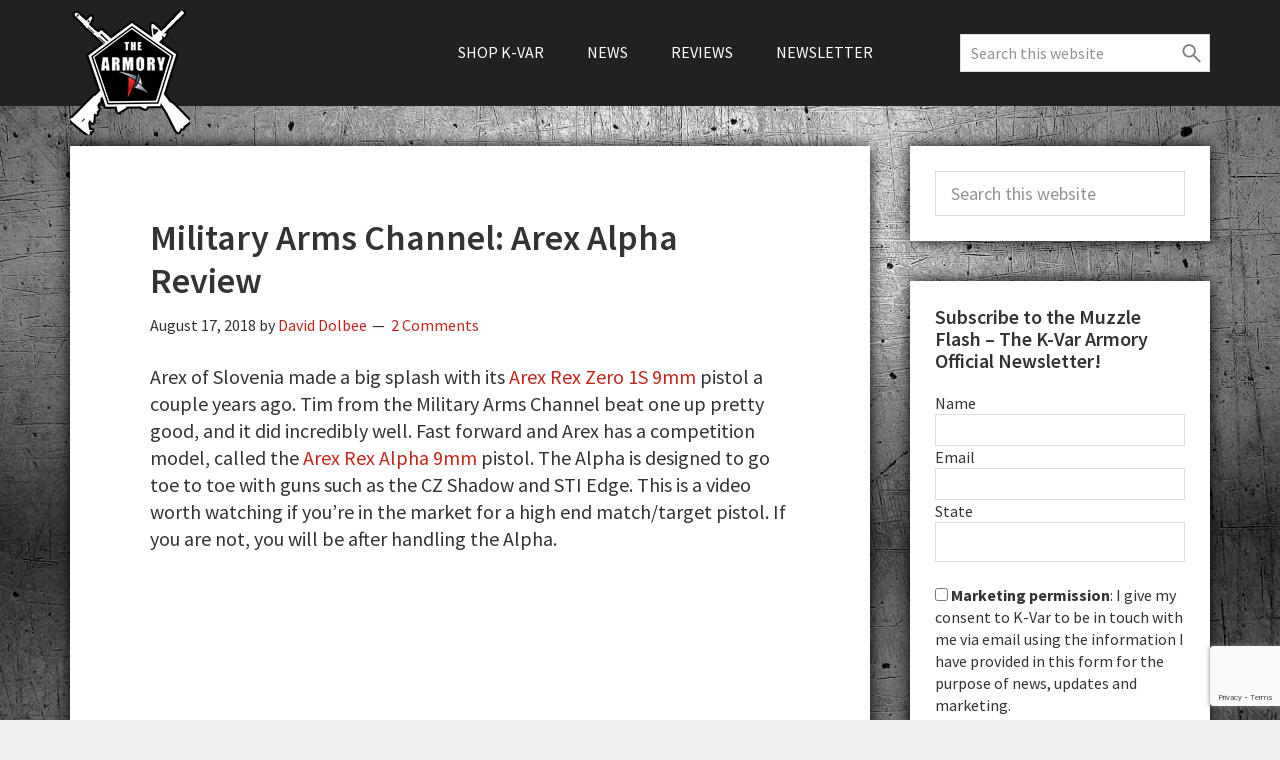

--- FILE ---
content_type: text/html; charset=UTF-8
request_url: https://blog.k-var.com/reviews/pistols/arex/military-arms-channel-arex-alpha-review/
body_size: 18662
content:
<!DOCTYPE html>
<html lang="en-US">
<head >
<meta charset="UTF-8" />
<meta name="viewport" content="width=device-width, initial-scale=1" />
<meta name='robots' content='index, follow, max-image-preview:large, max-snippet:-1, max-video-preview:-1' />

	<!-- This site is optimized with the Yoast SEO plugin v26.8 - https://yoast.com/product/yoast-seo-wordpress/ -->
	<title>Military Arms Channel: Arex Alpha Review - The K-Var Armory</title>
	<meta name="description" content="This is a video worth watching if you&#039;re in the market for a high end match/target pistol. If you are not, you will be after handling the Arex Alpha." />
	<link rel="canonical" href="https://www.k-var.com/military-arms-channel-arex-rex-alpha-review" />
	<meta property="og:locale" content="en_US" />
	<meta property="og:type" content="article" />
	<meta property="og:title" content="Military Arms Channel: Arex Alpha Review - The K-Var Armory" />
	<meta property="og:description" content="This is a video worth watching if you&#039;re in the market for a high end match/target pistol. If you are not, you will be after handling the Arex Alpha." />
	<meta property="og:url" content="https://www.k-var.com/military-arms-channel-arex-rex-alpha-review" />
	<meta property="og:site_name" content="The K-Var Armory" />
	<meta property="article:published_time" content="2018-08-17T19:37:05+00:00" />
	<meta property="article:modified_time" content="2020-02-17T22:58:55+00:00" />
	<meta property="og:image" content="https://i0.wp.com/blog.k-var.com/wp-content/uploads/2018/01/rex-alpha.jpg?fit=560%2C560&ssl=1" />
	<meta property="og:image:width" content="560" />
	<meta property="og:image:height" content="560" />
	<meta property="og:image:type" content="image/jpeg" />
	<meta name="author" content="David Dolbee" />
	<meta name="twitter:card" content="summary_large_image" />
	<meta name="twitter:label1" content="Written by" />
	<meta name="twitter:data1" content="David Dolbee" />
	<meta name="twitter:label2" content="Est. reading time" />
	<meta name="twitter:data2" content="1 minute" />
	<script type="application/ld+json" class="yoast-schema-graph">{"@context":"https://schema.org","@graph":[{"@type":"Article","@id":"https://www.k-var.com/military-arms-channel-arex-rex-alpha-review#article","isPartOf":{"@id":"https://blog.k-var.com/reviews/pistols/arex/military-arms-channel-arex-alpha-review/"},"author":{"name":"David Dolbee","@id":"https://blog.k-var.com/#/schema/person/ea105723a482017f462428f7bafa69d0"},"headline":"Military Arms Channel: Arex Alpha Review","datePublished":"2018-08-17T19:37:05+00:00","dateModified":"2020-02-17T22:58:55+00:00","mainEntityOfPage":{"@id":"https://blog.k-var.com/reviews/pistols/arex/military-arms-channel-arex-alpha-review/"},"wordCount":141,"commentCount":2,"publisher":{"@id":"https://blog.k-var.com/#organization"},"image":{"@id":"https://www.k-var.com/military-arms-channel-arex-rex-alpha-review#primaryimage"},"thumbnailUrl":"https://i0.wp.com/blog.k-var.com/wp-content/uploads/2018/01/rex-alpha.jpg?fit=560%2C560&ssl=1","keywords":["9mm","Arex Alpha","Competition","Competitive Shooting","FIME Group","Military Arms Channel"],"articleSection":["Arex","Pistols","Reviews"],"inLanguage":"en-US","potentialAction":[{"@type":"CommentAction","name":"Comment","target":["https://www.k-var.com/military-arms-channel-arex-rex-alpha-review#respond"]}]},{"@type":"WebPage","@id":"https://blog.k-var.com/reviews/pistols/arex/military-arms-channel-arex-alpha-review/","url":"https://www.k-var.com/military-arms-channel-arex-rex-alpha-review","name":"Military Arms Channel: Arex Alpha Review - The K-Var Armory","isPartOf":{"@id":"https://blog.k-var.com/#website"},"primaryImageOfPage":{"@id":"https://www.k-var.com/military-arms-channel-arex-rex-alpha-review#primaryimage"},"image":{"@id":"https://www.k-var.com/military-arms-channel-arex-rex-alpha-review#primaryimage"},"thumbnailUrl":"https://i0.wp.com/blog.k-var.com/wp-content/uploads/2018/01/rex-alpha.jpg?fit=560%2C560&ssl=1","datePublished":"2018-08-17T19:37:05+00:00","dateModified":"2020-02-17T22:58:55+00:00","description":"This is a video worth watching if you're in the market for a high end match/target pistol. If you are not, you will be after handling the Arex Alpha.","breadcrumb":{"@id":"https://www.k-var.com/military-arms-channel-arex-rex-alpha-review#breadcrumb"},"inLanguage":"en-US","potentialAction":[{"@type":"ReadAction","target":["https://www.k-var.com/military-arms-channel-arex-rex-alpha-review"]}]},{"@type":"ImageObject","inLanguage":"en-US","@id":"https://www.k-var.com/military-arms-channel-arex-rex-alpha-review#primaryimage","url":"https://i0.wp.com/blog.k-var.com/wp-content/uploads/2018/01/rex-alpha.jpg?fit=560%2C560&ssl=1","contentUrl":"https://i0.wp.com/blog.k-var.com/wp-content/uploads/2018/01/rex-alpha.jpg?fit=560%2C560&ssl=1","width":560,"height":560,"caption":"Listening to practical shooters, Arex designed and developed a pistol that excels in competitive practical shooting as well as in tactical scenarios."},{"@type":"BreadcrumbList","@id":"https://www.k-var.com/military-arms-channel-arex-rex-alpha-review#breadcrumb","itemListElement":[{"@type":"ListItem","position":1,"name":"Home","item":"https://blog.k-var.com/"},{"@type":"ListItem","position":2,"name":"Military Arms Channel: Arex Alpha Review"}]},{"@type":"WebSite","@id":"https://blog.k-var.com/#website","url":"https://blog.k-var.com/","name":"The K-Var Armory","description":"The Largest Supplier of Firearms, Gun Parts, &amp; Accessories Online","publisher":{"@id":"https://blog.k-var.com/#organization"},"potentialAction":[{"@type":"SearchAction","target":{"@type":"EntryPoint","urlTemplate":"https://blog.k-var.com/?s={search_term_string}"},"query-input":{"@type":"PropertyValueSpecification","valueRequired":true,"valueName":"search_term_string"}}],"inLanguage":"en-US"},{"@type":"Organization","@id":"https://blog.k-var.com/#organization","name":"K-Var Armory","url":"https://blog.k-var.com/","logo":{"@type":"ImageObject","inLanguage":"en-US","@id":"https://blog.k-var.com/#/schema/logo/image/","url":"https://i0.wp.com/blog.k-var.com/wp-content/uploads/2017/11/armory-logo.png?fit=200%2C205&ssl=1","contentUrl":"https://i0.wp.com/blog.k-var.com/wp-content/uploads/2017/11/armory-logo.png?fit=200%2C205&ssl=1","width":200,"height":205,"caption":"K-Var Armory"},"image":{"@id":"https://blog.k-var.com/#/schema/logo/image/"}},{"@type":"Person","@id":"https://blog.k-var.com/#/schema/person/ea105723a482017f462428f7bafa69d0","name":"David Dolbee","image":{"@type":"ImageObject","inLanguage":"en-US","@id":"https://blog.k-var.com/#/schema/person/image/","url":"https://secure.gravatar.com/avatar/c3abd6f2e397ffa45d05b7529325fa4c957fefd3be46c5ff5559ea5f17e8075c?s=96&d=mm&r=g","contentUrl":"https://secure.gravatar.com/avatar/c3abd6f2e397ffa45d05b7529325fa4c957fefd3be46c5ff5559ea5f17e8075c?s=96&d=mm&r=g","caption":"David Dolbee"},"url":"https://blog.k-var.com/author/dr-dave/"}]}</script>
	<!-- / Yoast SEO plugin. -->


<link rel='dns-prefetch' href='//secure.gravatar.com' />
<link rel='dns-prefetch' href='//www.googletagmanager.com' />
<link rel='dns-prefetch' href='//stats.wp.com' />
<link rel='dns-prefetch' href='//fonts.googleapis.com' />
<link rel='dns-prefetch' href='//v0.wordpress.com' />
<link rel='dns-prefetch' href='//widgets.wp.com' />
<link rel='dns-prefetch' href='//s0.wp.com' />
<link rel='dns-prefetch' href='//0.gravatar.com' />
<link rel='dns-prefetch' href='//1.gravatar.com' />
<link rel='dns-prefetch' href='//2.gravatar.com' />
<link rel='preconnect' href='//i0.wp.com' />
<link rel='preconnect' href='//c0.wp.com' />
<link rel="alternate" type="application/rss+xml" title="The K-Var Armory &raquo; Feed" href="https://blog.k-var.com/feed/" />
<link rel="alternate" type="application/rss+xml" title="The K-Var Armory &raquo; Comments Feed" href="https://blog.k-var.com/comments/feed/" />
<link rel="alternate" type="application/rss+xml" title="The K-Var Armory &raquo; Military Arms Channel: Arex Alpha Review Comments Feed" href="https://blog.k-var.com/reviews/pistols/arex/military-arms-channel-arex-alpha-review/feed/" />
<link rel="alternate" title="oEmbed (JSON)" type="application/json+oembed" href="https://blog.k-var.com/wp-json/oembed/1.0/embed?url=https%3A%2F%2Fblog.k-var.com%2Freviews%2Fpistols%2Farex%2Fmilitary-arms-channel-arex-alpha-review%2F" />
<link rel="alternate" title="oEmbed (XML)" type="text/xml+oembed" href="https://blog.k-var.com/wp-json/oembed/1.0/embed?url=https%3A%2F%2Fblog.k-var.com%2Freviews%2Fpistols%2Farex%2Fmilitary-arms-channel-arex-alpha-review%2F&#038;format=xml" />
		<!-- This site uses the Google Analytics by MonsterInsights plugin v9.11.1 - Using Analytics tracking - https://www.monsterinsights.com/ -->
							<script src="//www.googletagmanager.com/gtag/js?id=G-36E5TVYK8E"  data-cfasync="false" data-wpfc-render="false" type="text/javascript" async></script>
			<script data-cfasync="false" data-wpfc-render="false" type="text/javascript">
				var mi_version = '9.11.1';
				var mi_track_user = true;
				var mi_no_track_reason = '';
								var MonsterInsightsDefaultLocations = {"page_location":"https:\/\/blog.k-var.com\/reviews\/pistols\/arex\/military-arms-channel-arex-alpha-review\/"};
								if ( typeof MonsterInsightsPrivacyGuardFilter === 'function' ) {
					var MonsterInsightsLocations = (typeof MonsterInsightsExcludeQuery === 'object') ? MonsterInsightsPrivacyGuardFilter( MonsterInsightsExcludeQuery ) : MonsterInsightsPrivacyGuardFilter( MonsterInsightsDefaultLocations );
				} else {
					var MonsterInsightsLocations = (typeof MonsterInsightsExcludeQuery === 'object') ? MonsterInsightsExcludeQuery : MonsterInsightsDefaultLocations;
				}

								var disableStrs = [
										'ga-disable-G-36E5TVYK8E',
									];

				/* Function to detect opted out users */
				function __gtagTrackerIsOptedOut() {
					for (var index = 0; index < disableStrs.length; index++) {
						if (document.cookie.indexOf(disableStrs[index] + '=true') > -1) {
							return true;
						}
					}

					return false;
				}

				/* Disable tracking if the opt-out cookie exists. */
				if (__gtagTrackerIsOptedOut()) {
					for (var index = 0; index < disableStrs.length; index++) {
						window[disableStrs[index]] = true;
					}
				}

				/* Opt-out function */
				function __gtagTrackerOptout() {
					for (var index = 0; index < disableStrs.length; index++) {
						document.cookie = disableStrs[index] + '=true; expires=Thu, 31 Dec 2099 23:59:59 UTC; path=/';
						window[disableStrs[index]] = true;
					}
				}

				if ('undefined' === typeof gaOptout) {
					function gaOptout() {
						__gtagTrackerOptout();
					}
				}
								window.dataLayer = window.dataLayer || [];

				window.MonsterInsightsDualTracker = {
					helpers: {},
					trackers: {},
				};
				if (mi_track_user) {
					function __gtagDataLayer() {
						dataLayer.push(arguments);
					}

					function __gtagTracker(type, name, parameters) {
						if (!parameters) {
							parameters = {};
						}

						if (parameters.send_to) {
							__gtagDataLayer.apply(null, arguments);
							return;
						}

						if (type === 'event') {
														parameters.send_to = monsterinsights_frontend.v4_id;
							var hookName = name;
							if (typeof parameters['event_category'] !== 'undefined') {
								hookName = parameters['event_category'] + ':' + name;
							}

							if (typeof MonsterInsightsDualTracker.trackers[hookName] !== 'undefined') {
								MonsterInsightsDualTracker.trackers[hookName](parameters);
							} else {
								__gtagDataLayer('event', name, parameters);
							}
							
						} else {
							__gtagDataLayer.apply(null, arguments);
						}
					}

					__gtagTracker('js', new Date());
					__gtagTracker('set', {
						'developer_id.dZGIzZG': true,
											});
					if ( MonsterInsightsLocations.page_location ) {
						__gtagTracker('set', MonsterInsightsLocations);
					}
										__gtagTracker('config', 'G-36E5TVYK8E', {"forceSSL":"true"} );
										window.gtag = __gtagTracker;										(function () {
						/* https://developers.google.com/analytics/devguides/collection/analyticsjs/ */
						/* ga and __gaTracker compatibility shim. */
						var noopfn = function () {
							return null;
						};
						var newtracker = function () {
							return new Tracker();
						};
						var Tracker = function () {
							return null;
						};
						var p = Tracker.prototype;
						p.get = noopfn;
						p.set = noopfn;
						p.send = function () {
							var args = Array.prototype.slice.call(arguments);
							args.unshift('send');
							__gaTracker.apply(null, args);
						};
						var __gaTracker = function () {
							var len = arguments.length;
							if (len === 0) {
								return;
							}
							var f = arguments[len - 1];
							if (typeof f !== 'object' || f === null || typeof f.hitCallback !== 'function') {
								if ('send' === arguments[0]) {
									var hitConverted, hitObject = false, action;
									if ('event' === arguments[1]) {
										if ('undefined' !== typeof arguments[3]) {
											hitObject = {
												'eventAction': arguments[3],
												'eventCategory': arguments[2],
												'eventLabel': arguments[4],
												'value': arguments[5] ? arguments[5] : 1,
											}
										}
									}
									if ('pageview' === arguments[1]) {
										if ('undefined' !== typeof arguments[2]) {
											hitObject = {
												'eventAction': 'page_view',
												'page_path': arguments[2],
											}
										}
									}
									if (typeof arguments[2] === 'object') {
										hitObject = arguments[2];
									}
									if (typeof arguments[5] === 'object') {
										Object.assign(hitObject, arguments[5]);
									}
									if ('undefined' !== typeof arguments[1].hitType) {
										hitObject = arguments[1];
										if ('pageview' === hitObject.hitType) {
											hitObject.eventAction = 'page_view';
										}
									}
									if (hitObject) {
										action = 'timing' === arguments[1].hitType ? 'timing_complete' : hitObject.eventAction;
										hitConverted = mapArgs(hitObject);
										__gtagTracker('event', action, hitConverted);
									}
								}
								return;
							}

							function mapArgs(args) {
								var arg, hit = {};
								var gaMap = {
									'eventCategory': 'event_category',
									'eventAction': 'event_action',
									'eventLabel': 'event_label',
									'eventValue': 'event_value',
									'nonInteraction': 'non_interaction',
									'timingCategory': 'event_category',
									'timingVar': 'name',
									'timingValue': 'value',
									'timingLabel': 'event_label',
									'page': 'page_path',
									'location': 'page_location',
									'title': 'page_title',
									'referrer' : 'page_referrer',
								};
								for (arg in args) {
																		if (!(!args.hasOwnProperty(arg) || !gaMap.hasOwnProperty(arg))) {
										hit[gaMap[arg]] = args[arg];
									} else {
										hit[arg] = args[arg];
									}
								}
								return hit;
							}

							try {
								f.hitCallback();
							} catch (ex) {
							}
						};
						__gaTracker.create = newtracker;
						__gaTracker.getByName = newtracker;
						__gaTracker.getAll = function () {
							return [];
						};
						__gaTracker.remove = noopfn;
						__gaTracker.loaded = true;
						window['__gaTracker'] = __gaTracker;
					})();
									} else {
										console.log("");
					(function () {
						function __gtagTracker() {
							return null;
						}

						window['__gtagTracker'] = __gtagTracker;
						window['gtag'] = __gtagTracker;
					})();
									}
			</script>
							<!-- / Google Analytics by MonsterInsights -->
		<style id='wp-img-auto-sizes-contain-inline-css' type='text/css'>
img:is([sizes=auto i],[sizes^="auto," i]){contain-intrinsic-size:3000px 1500px}
/*# sourceURL=wp-img-auto-sizes-contain-inline-css */
</style>
<style id='wp-block-library-inline-css' type='text/css'>
:root{--wp-block-synced-color:#7a00df;--wp-block-synced-color--rgb:122,0,223;--wp-bound-block-color:var(--wp-block-synced-color);--wp-editor-canvas-background:#ddd;--wp-admin-theme-color:#007cba;--wp-admin-theme-color--rgb:0,124,186;--wp-admin-theme-color-darker-10:#006ba1;--wp-admin-theme-color-darker-10--rgb:0,107,160.5;--wp-admin-theme-color-darker-20:#005a87;--wp-admin-theme-color-darker-20--rgb:0,90,135;--wp-admin-border-width-focus:2px}@media (min-resolution:192dpi){:root{--wp-admin-border-width-focus:1.5px}}.wp-element-button{cursor:pointer}:root .has-very-light-gray-background-color{background-color:#eee}:root .has-very-dark-gray-background-color{background-color:#313131}:root .has-very-light-gray-color{color:#eee}:root .has-very-dark-gray-color{color:#313131}:root .has-vivid-green-cyan-to-vivid-cyan-blue-gradient-background{background:linear-gradient(135deg,#00d084,#0693e3)}:root .has-purple-crush-gradient-background{background:linear-gradient(135deg,#34e2e4,#4721fb 50%,#ab1dfe)}:root .has-hazy-dawn-gradient-background{background:linear-gradient(135deg,#faaca8,#dad0ec)}:root .has-subdued-olive-gradient-background{background:linear-gradient(135deg,#fafae1,#67a671)}:root .has-atomic-cream-gradient-background{background:linear-gradient(135deg,#fdd79a,#004a59)}:root .has-nightshade-gradient-background{background:linear-gradient(135deg,#330968,#31cdcf)}:root .has-midnight-gradient-background{background:linear-gradient(135deg,#020381,#2874fc)}:root{--wp--preset--font-size--normal:16px;--wp--preset--font-size--huge:42px}.has-regular-font-size{font-size:1em}.has-larger-font-size{font-size:2.625em}.has-normal-font-size{font-size:var(--wp--preset--font-size--normal)}.has-huge-font-size{font-size:var(--wp--preset--font-size--huge)}.has-text-align-center{text-align:center}.has-text-align-left{text-align:left}.has-text-align-right{text-align:right}.has-fit-text{white-space:nowrap!important}#end-resizable-editor-section{display:none}.aligncenter{clear:both}.items-justified-left{justify-content:flex-start}.items-justified-center{justify-content:center}.items-justified-right{justify-content:flex-end}.items-justified-space-between{justify-content:space-between}.screen-reader-text{border:0;clip-path:inset(50%);height:1px;margin:-1px;overflow:hidden;padding:0;position:absolute;width:1px;word-wrap:normal!important}.screen-reader-text:focus{background-color:#ddd;clip-path:none;color:#444;display:block;font-size:1em;height:auto;left:5px;line-height:normal;padding:15px 23px 14px;text-decoration:none;top:5px;width:auto;z-index:100000}html :where(.has-border-color){border-style:solid}html :where([style*=border-top-color]){border-top-style:solid}html :where([style*=border-right-color]){border-right-style:solid}html :where([style*=border-bottom-color]){border-bottom-style:solid}html :where([style*=border-left-color]){border-left-style:solid}html :where([style*=border-width]){border-style:solid}html :where([style*=border-top-width]){border-top-style:solid}html :where([style*=border-right-width]){border-right-style:solid}html :where([style*=border-bottom-width]){border-bottom-style:solid}html :where([style*=border-left-width]){border-left-style:solid}html :where(img[class*=wp-image-]){height:auto;max-width:100%}:where(figure){margin:0 0 1em}html :where(.is-position-sticky){--wp-admin--admin-bar--position-offset:var(--wp-admin--admin-bar--height,0px)}@media screen and (max-width:600px){html :where(.is-position-sticky){--wp-admin--admin-bar--position-offset:0px}}

/*# sourceURL=wp-block-library-inline-css */
</style><link rel='stylesheet' id='wp-block-heading-css' href='https://c0.wp.com/c/6.9/wp-includes/blocks/heading/style.min.css' type='text/css' media='all' />
<link rel='stylesheet' id='wp-block-group-css' href='https://c0.wp.com/c/6.9/wp-includes/blocks/group/style.min.css' type='text/css' media='all' />
<link rel='stylesheet' id='wp-block-paragraph-css' href='https://c0.wp.com/c/6.9/wp-includes/blocks/paragraph/style.min.css' type='text/css' media='all' />
<style id='global-styles-inline-css' type='text/css'>
:root{--wp--preset--aspect-ratio--square: 1;--wp--preset--aspect-ratio--4-3: 4/3;--wp--preset--aspect-ratio--3-4: 3/4;--wp--preset--aspect-ratio--3-2: 3/2;--wp--preset--aspect-ratio--2-3: 2/3;--wp--preset--aspect-ratio--16-9: 16/9;--wp--preset--aspect-ratio--9-16: 9/16;--wp--preset--color--black: #000000;--wp--preset--color--cyan-bluish-gray: #abb8c3;--wp--preset--color--white: #ffffff;--wp--preset--color--pale-pink: #f78da7;--wp--preset--color--vivid-red: #cf2e2e;--wp--preset--color--luminous-vivid-orange: #ff6900;--wp--preset--color--luminous-vivid-amber: #fcb900;--wp--preset--color--light-green-cyan: #7bdcb5;--wp--preset--color--vivid-green-cyan: #00d084;--wp--preset--color--pale-cyan-blue: #8ed1fc;--wp--preset--color--vivid-cyan-blue: #0693e3;--wp--preset--color--vivid-purple: #9b51e0;--wp--preset--gradient--vivid-cyan-blue-to-vivid-purple: linear-gradient(135deg,rgb(6,147,227) 0%,rgb(155,81,224) 100%);--wp--preset--gradient--light-green-cyan-to-vivid-green-cyan: linear-gradient(135deg,rgb(122,220,180) 0%,rgb(0,208,130) 100%);--wp--preset--gradient--luminous-vivid-amber-to-luminous-vivid-orange: linear-gradient(135deg,rgb(252,185,0) 0%,rgb(255,105,0) 100%);--wp--preset--gradient--luminous-vivid-orange-to-vivid-red: linear-gradient(135deg,rgb(255,105,0) 0%,rgb(207,46,46) 100%);--wp--preset--gradient--very-light-gray-to-cyan-bluish-gray: linear-gradient(135deg,rgb(238,238,238) 0%,rgb(169,184,195) 100%);--wp--preset--gradient--cool-to-warm-spectrum: linear-gradient(135deg,rgb(74,234,220) 0%,rgb(151,120,209) 20%,rgb(207,42,186) 40%,rgb(238,44,130) 60%,rgb(251,105,98) 80%,rgb(254,248,76) 100%);--wp--preset--gradient--blush-light-purple: linear-gradient(135deg,rgb(255,206,236) 0%,rgb(152,150,240) 100%);--wp--preset--gradient--blush-bordeaux: linear-gradient(135deg,rgb(254,205,165) 0%,rgb(254,45,45) 50%,rgb(107,0,62) 100%);--wp--preset--gradient--luminous-dusk: linear-gradient(135deg,rgb(255,203,112) 0%,rgb(199,81,192) 50%,rgb(65,88,208) 100%);--wp--preset--gradient--pale-ocean: linear-gradient(135deg,rgb(255,245,203) 0%,rgb(182,227,212) 50%,rgb(51,167,181) 100%);--wp--preset--gradient--electric-grass: linear-gradient(135deg,rgb(202,248,128) 0%,rgb(113,206,126) 100%);--wp--preset--gradient--midnight: linear-gradient(135deg,rgb(2,3,129) 0%,rgb(40,116,252) 100%);--wp--preset--font-size--small: 13px;--wp--preset--font-size--medium: 20px;--wp--preset--font-size--large: 36px;--wp--preset--font-size--x-large: 42px;--wp--preset--spacing--20: 0.44rem;--wp--preset--spacing--30: 0.67rem;--wp--preset--spacing--40: 1rem;--wp--preset--spacing--50: 1.5rem;--wp--preset--spacing--60: 2.25rem;--wp--preset--spacing--70: 3.38rem;--wp--preset--spacing--80: 5.06rem;--wp--preset--shadow--natural: 6px 6px 9px rgba(0, 0, 0, 0.2);--wp--preset--shadow--deep: 12px 12px 50px rgba(0, 0, 0, 0.4);--wp--preset--shadow--sharp: 6px 6px 0px rgba(0, 0, 0, 0.2);--wp--preset--shadow--outlined: 6px 6px 0px -3px rgb(255, 255, 255), 6px 6px rgb(0, 0, 0);--wp--preset--shadow--crisp: 6px 6px 0px rgb(0, 0, 0);}:where(.is-layout-flex){gap: 0.5em;}:where(.is-layout-grid){gap: 0.5em;}body .is-layout-flex{display: flex;}.is-layout-flex{flex-wrap: wrap;align-items: center;}.is-layout-flex > :is(*, div){margin: 0;}body .is-layout-grid{display: grid;}.is-layout-grid > :is(*, div){margin: 0;}:where(.wp-block-columns.is-layout-flex){gap: 2em;}:where(.wp-block-columns.is-layout-grid){gap: 2em;}:where(.wp-block-post-template.is-layout-flex){gap: 1.25em;}:where(.wp-block-post-template.is-layout-grid){gap: 1.25em;}.has-black-color{color: var(--wp--preset--color--black) !important;}.has-cyan-bluish-gray-color{color: var(--wp--preset--color--cyan-bluish-gray) !important;}.has-white-color{color: var(--wp--preset--color--white) !important;}.has-pale-pink-color{color: var(--wp--preset--color--pale-pink) !important;}.has-vivid-red-color{color: var(--wp--preset--color--vivid-red) !important;}.has-luminous-vivid-orange-color{color: var(--wp--preset--color--luminous-vivid-orange) !important;}.has-luminous-vivid-amber-color{color: var(--wp--preset--color--luminous-vivid-amber) !important;}.has-light-green-cyan-color{color: var(--wp--preset--color--light-green-cyan) !important;}.has-vivid-green-cyan-color{color: var(--wp--preset--color--vivid-green-cyan) !important;}.has-pale-cyan-blue-color{color: var(--wp--preset--color--pale-cyan-blue) !important;}.has-vivid-cyan-blue-color{color: var(--wp--preset--color--vivid-cyan-blue) !important;}.has-vivid-purple-color{color: var(--wp--preset--color--vivid-purple) !important;}.has-black-background-color{background-color: var(--wp--preset--color--black) !important;}.has-cyan-bluish-gray-background-color{background-color: var(--wp--preset--color--cyan-bluish-gray) !important;}.has-white-background-color{background-color: var(--wp--preset--color--white) !important;}.has-pale-pink-background-color{background-color: var(--wp--preset--color--pale-pink) !important;}.has-vivid-red-background-color{background-color: var(--wp--preset--color--vivid-red) !important;}.has-luminous-vivid-orange-background-color{background-color: var(--wp--preset--color--luminous-vivid-orange) !important;}.has-luminous-vivid-amber-background-color{background-color: var(--wp--preset--color--luminous-vivid-amber) !important;}.has-light-green-cyan-background-color{background-color: var(--wp--preset--color--light-green-cyan) !important;}.has-vivid-green-cyan-background-color{background-color: var(--wp--preset--color--vivid-green-cyan) !important;}.has-pale-cyan-blue-background-color{background-color: var(--wp--preset--color--pale-cyan-blue) !important;}.has-vivid-cyan-blue-background-color{background-color: var(--wp--preset--color--vivid-cyan-blue) !important;}.has-vivid-purple-background-color{background-color: var(--wp--preset--color--vivid-purple) !important;}.has-black-border-color{border-color: var(--wp--preset--color--black) !important;}.has-cyan-bluish-gray-border-color{border-color: var(--wp--preset--color--cyan-bluish-gray) !important;}.has-white-border-color{border-color: var(--wp--preset--color--white) !important;}.has-pale-pink-border-color{border-color: var(--wp--preset--color--pale-pink) !important;}.has-vivid-red-border-color{border-color: var(--wp--preset--color--vivid-red) !important;}.has-luminous-vivid-orange-border-color{border-color: var(--wp--preset--color--luminous-vivid-orange) !important;}.has-luminous-vivid-amber-border-color{border-color: var(--wp--preset--color--luminous-vivid-amber) !important;}.has-light-green-cyan-border-color{border-color: var(--wp--preset--color--light-green-cyan) !important;}.has-vivid-green-cyan-border-color{border-color: var(--wp--preset--color--vivid-green-cyan) !important;}.has-pale-cyan-blue-border-color{border-color: var(--wp--preset--color--pale-cyan-blue) !important;}.has-vivid-cyan-blue-border-color{border-color: var(--wp--preset--color--vivid-cyan-blue) !important;}.has-vivid-purple-border-color{border-color: var(--wp--preset--color--vivid-purple) !important;}.has-vivid-cyan-blue-to-vivid-purple-gradient-background{background: var(--wp--preset--gradient--vivid-cyan-blue-to-vivid-purple) !important;}.has-light-green-cyan-to-vivid-green-cyan-gradient-background{background: var(--wp--preset--gradient--light-green-cyan-to-vivid-green-cyan) !important;}.has-luminous-vivid-amber-to-luminous-vivid-orange-gradient-background{background: var(--wp--preset--gradient--luminous-vivid-amber-to-luminous-vivid-orange) !important;}.has-luminous-vivid-orange-to-vivid-red-gradient-background{background: var(--wp--preset--gradient--luminous-vivid-orange-to-vivid-red) !important;}.has-very-light-gray-to-cyan-bluish-gray-gradient-background{background: var(--wp--preset--gradient--very-light-gray-to-cyan-bluish-gray) !important;}.has-cool-to-warm-spectrum-gradient-background{background: var(--wp--preset--gradient--cool-to-warm-spectrum) !important;}.has-blush-light-purple-gradient-background{background: var(--wp--preset--gradient--blush-light-purple) !important;}.has-blush-bordeaux-gradient-background{background: var(--wp--preset--gradient--blush-bordeaux) !important;}.has-luminous-dusk-gradient-background{background: var(--wp--preset--gradient--luminous-dusk) !important;}.has-pale-ocean-gradient-background{background: var(--wp--preset--gradient--pale-ocean) !important;}.has-electric-grass-gradient-background{background: var(--wp--preset--gradient--electric-grass) !important;}.has-midnight-gradient-background{background: var(--wp--preset--gradient--midnight) !important;}.has-small-font-size{font-size: var(--wp--preset--font-size--small) !important;}.has-medium-font-size{font-size: var(--wp--preset--font-size--medium) !important;}.has-large-font-size{font-size: var(--wp--preset--font-size--large) !important;}.has-x-large-font-size{font-size: var(--wp--preset--font-size--x-large) !important;}
/*# sourceURL=global-styles-inline-css */
</style>

<style id='classic-theme-styles-inline-css' type='text/css'>
/*! This file is auto-generated */
.wp-block-button__link{color:#fff;background-color:#32373c;border-radius:9999px;box-shadow:none;text-decoration:none;padding:calc(.667em + 2px) calc(1.333em + 2px);font-size:1.125em}.wp-block-file__button{background:#32373c;color:#fff;text-decoration:none}
/*# sourceURL=/wp-includes/css/classic-themes.min.css */
</style>
<link rel='stylesheet' id='jetpack_related-posts-css' href='https://c0.wp.com/p/jetpack/15.4/modules/related-posts/related-posts.css' type='text/css' media='all' />
<link rel='stylesheet' id='genesis-sample-css' href='https://blog.k-var.com/wp-content/themes/kvar-armory/style.css' type='text/css' media='all' />
<link rel='stylesheet' id='genesis-sample-fonts-css' href='//fonts.googleapis.com/css?family=Source+Sans+Pro%3A400%2C600%2C700&#038;ver=2.3.1' type='text/css' media='all' />
<link rel='stylesheet' id='dashicons-css' href='https://c0.wp.com/c/6.9/wp-includes/css/dashicons.min.css' type='text/css' media='all' />
<link rel='stylesheet' id='subscribe-modal-css-css' href='https://c0.wp.com/p/jetpack/15.4/modules/subscriptions/subscribe-modal/subscribe-modal.css' type='text/css' media='all' />
<link rel='stylesheet' id='jetpack_likes-css' href='https://c0.wp.com/p/jetpack/15.4/modules/likes/style.css' type='text/css' media='all' />
<script type="text/javascript" src="https://c0.wp.com/c/6.9/wp-includes/js/jquery/jquery.min.js" id="jquery-core-js"></script>
<script type="text/javascript" src="https://c0.wp.com/c/6.9/wp-includes/js/jquery/jquery-migrate.min.js" id="jquery-migrate-js"></script>
<script type="text/javascript" id="jetpack_related-posts-js-extra">
/* <![CDATA[ */
var related_posts_js_options = {"post_heading":"h4"};
//# sourceURL=jetpack_related-posts-js-extra
/* ]]> */
</script>
<script type="text/javascript" src="https://c0.wp.com/p/jetpack/15.4/_inc/build/related-posts/related-posts.min.js" id="jetpack_related-posts-js"></script>
<script type="text/javascript" src="https://blog.k-var.com/wp-content/plugins/google-analytics-for-wordpress/assets/js/frontend-gtag.min.js" id="monsterinsights-frontend-script-js" async="async" data-wp-strategy="async"></script>
<script data-cfasync="false" data-wpfc-render="false" type="text/javascript" id='monsterinsights-frontend-script-js-extra'>/* <![CDATA[ */
var monsterinsights_frontend = {"js_events_tracking":"true","download_extensions":"doc,pdf,ppt,zip,xls,docx,pptx,xlsx","inbound_paths":"[]","home_url":"https:\/\/blog.k-var.com","hash_tracking":"false","v4_id":"G-36E5TVYK8E"};/* ]]> */
</script>

<!-- Google tag (gtag.js) snippet added by Site Kit -->
<!-- Google Analytics snippet added by Site Kit -->
<script type="text/javascript" src="https://www.googletagmanager.com/gtag/js?id=GT-PHWWCLW" id="google_gtagjs-js" async></script>
<script type="text/javascript" id="google_gtagjs-js-after">
/* <![CDATA[ */
window.dataLayer = window.dataLayer || [];function gtag(){dataLayer.push(arguments);}
gtag("set","linker",{"domains":["blog.k-var.com"]});
gtag("js", new Date());
gtag("set", "developer_id.dZTNiMT", true);
gtag("config", "GT-PHWWCLW");
//# sourceURL=google_gtagjs-js-after
/* ]]> */
</script>
<link rel="https://api.w.org/" href="https://blog.k-var.com/wp-json/" /><link rel="alternate" title="JSON" type="application/json" href="https://blog.k-var.com/wp-json/wp/v2/posts/2839" /><meta name="generator" content="Site Kit by Google 1.170.0" />	<style>img#wpstats{display:none}</style>
		<link rel="pingback" href="https://blog.k-var.com/xmlrpc.php" />
<style type="text/css" id="custom-background-css">
body.custom-background { background-image: url("https://blog.k-var.com/wp-content/uploads/2017/11/steelback-1.jpg"); background-position: left top; background-size: cover; background-repeat: no-repeat; background-attachment: fixed; }
</style>
	<link rel="icon" href="https://i0.wp.com/blog.k-var.com/wp-content/uploads/2017/11/blog-logo-2.png?fit=32%2C32&#038;ssl=1" sizes="32x32" />
<link rel="icon" href="https://i0.wp.com/blog.k-var.com/wp-content/uploads/2017/11/blog-logo-2.png?fit=185%2C192&#038;ssl=1" sizes="192x192" />
<link rel="apple-touch-icon" href="https://i0.wp.com/blog.k-var.com/wp-content/uploads/2017/11/blog-logo-2.png?fit=173%2C180&#038;ssl=1" />
<meta name="msapplication-TileImage" content="https://i0.wp.com/blog.k-var.com/wp-content/uploads/2017/11/blog-logo-2.png?fit=200%2C208&#038;ssl=1" />
		<style type="text/css" id="wp-custom-css">
			/** Header MetaSlider **/
.header-container .wrap.slider {
    width:1920px;
    max-width:100%;
    height:auto;
}		</style>
		<link rel='stylesheet' id='gglcptch-css' href='https://blog.k-var.com/wp-content/plugins/google-captcha/css/gglcptch.css' type='text/css' media='all' />
<link rel='stylesheet' id='jetpack-block-subscriptions-css' href='https://blog.k-var.com/wp-content/plugins/jetpack/_inc/blocks/subscriptions/view.css?minify=false&#038;ver=15.4' type='text/css' media='all' />
</head>
<body data-rsssl=1 class="wp-singular post-template-default single single-post postid-2839 single-format-standard custom-background wp-custom-logo wp-theme-genesis wp-child-theme-kvar-armory metaslider-plugin header-full-width content-sidebar genesis-breadcrumbs-hidden genesis-footer-widgets-hidden"><div class="site-container"><ul class="genesis-skip-link"><li><a href="#genesis-nav-primary" class="screen-reader-shortcut"> Skip to primary navigation</a></li><li><a href="#genesis-content" class="screen-reader-shortcut"> Skip to main content</a></li><li><a href="#genesis-sidebar-primary" class="screen-reader-shortcut"> Skip to primary sidebar</a></li></ul><div class="header-container"><header class="site-header"><div class="wrap"><div class="title-area"><p class="site-title"><span class="screen-reader-text">The K-Var Armory</span><a href="https://blog.k-var.com/" class="custom-logo-link" rel="home"><img width="120" height="125" src="https://i0.wp.com/blog.k-var.com/wp-content/uploads/2017/11/blog-logo-e1514587031209.png?fit=120%2C125&amp;ssl=1" class="custom-logo" alt="The K-Var Armory" decoding="async" data-attachment-id="202" data-permalink="https://blog.k-var.com/blog-logo/" data-orig-file="https://i0.wp.com/blog.k-var.com/wp-content/uploads/2017/11/blog-logo-e1514587031209.png?fit=120%2C125&amp;ssl=1" data-orig-size="120,125" data-comments-opened="1" data-image-meta="{&quot;aperture&quot;:&quot;0&quot;,&quot;credit&quot;:&quot;&quot;,&quot;camera&quot;:&quot;&quot;,&quot;caption&quot;:&quot;&quot;,&quot;created_timestamp&quot;:&quot;0&quot;,&quot;copyright&quot;:&quot;&quot;,&quot;focal_length&quot;:&quot;0&quot;,&quot;iso&quot;:&quot;0&quot;,&quot;shutter_speed&quot;:&quot;0&quot;,&quot;title&quot;:&quot;&quot;,&quot;orientation&quot;:&quot;0&quot;}" data-image-title="blog-logo" data-image-description="" data-image-caption="" data-medium-file="https://i0.wp.com/blog.k-var.com/wp-content/uploads/2017/11/blog-logo-e1514587031209.png?fit=120%2C125&amp;ssl=1" data-large-file="https://i0.wp.com/blog.k-var.com/wp-content/uploads/2017/11/blog-logo-e1514587031209.png?fit=120%2C125&amp;ssl=1" /></a></p><p class="site-description screen-reader-text">The Largest Supplier of Firearms, Gun Parts, &amp; Accessories Online</p></div><nav class="nav-primary" aria-label="Main" id="genesis-nav-primary"><div class="wrap"><ul id="menu-main-menu" class="menu genesis-nav-menu menu-primary js-superfish"><li id="menu-item-64" class="menu-item menu-item-type-custom menu-item-object-custom menu-item-64"><a href="https://www.k-var.com"><span >Shop K-Var</span></a></li>
<li id="menu-item-65" class="menu-item menu-item-type-taxonomy menu-item-object-category menu-item-has-children menu-item-65"><a href="https://blog.k-var.com/topics/news/"><span >News</span></a>
<ul class="sub-menu">
	<li id="menu-item-339" class="menu-item menu-item-type-taxonomy menu-item-object-category menu-item-339"><a href="https://blog.k-var.com/topics/news/industry/"><span >Industry</span></a></li>
	<li id="menu-item-68" class="menu-item menu-item-type-taxonomy menu-item-object-category menu-item-68"><a href="https://blog.k-var.com/topics/news/politics/"><span >Politics</span></a></li>
	<li id="menu-item-69" class="menu-item menu-item-type-taxonomy menu-item-object-category menu-item-69"><a href="https://blog.k-var.com/topics/news/second-amendment/"><span >Second Amendment</span></a></li>
	<li id="menu-item-115" class="menu-item menu-item-type-taxonomy menu-item-object-category menu-item-115"><a href="https://blog.k-var.com/topics/self-defense/"><span >Self Defense</span></a></li>
	<li id="menu-item-2189" class="menu-item menu-item-type-taxonomy menu-item-object-category menu-item-2189"><a href="https://blog.k-var.com/topics/comics/"><span >Comics</span></a></li>
</ul>
</li>
<li id="menu-item-70" class="menu-item menu-item-type-taxonomy menu-item-object-category current-post-ancestor current-menu-parent current-post-parent menu-item-has-children menu-item-70"><a href="https://blog.k-var.com/topics/reviews/"><span >Reviews</span></a>
<ul class="sub-menu">
	<li id="menu-item-491" class="menu-item menu-item-type-taxonomy menu-item-object-category menu-item-491"><a href="https://blog.k-var.com/topics/reviews/anything-ak/"><span >Anything AK</span></a></li>
	<li id="menu-item-277" class="menu-item menu-item-type-taxonomy menu-item-object-category menu-item-277"><a href="https://blog.k-var.com/topics/reviews/anything-ar/"><span >Anything AR</span></a></li>
	<li id="menu-item-364" class="menu-item menu-item-type-taxonomy menu-item-object-category menu-item-364"><a href="https://blog.k-var.com/topics/reviews/gear/"><span >Gear</span></a></li>
	<li id="menu-item-79" class="menu-item menu-item-type-taxonomy menu-item-object-category current-post-ancestor current-menu-parent current-post-parent menu-item-79"><a href="https://blog.k-var.com/topics/reviews/pistols/"><span >Pistols</span></a></li>
	<li id="menu-item-80" class="menu-item menu-item-type-taxonomy menu-item-object-category menu-item-80"><a href="https://blog.k-var.com/topics/reviews/rifles/"><span >Rifles</span></a></li>
	<li id="menu-item-81" class="menu-item menu-item-type-taxonomy menu-item-object-category menu-item-81"><a href="https://blog.k-var.com/topics/reviews/shotguns/"><span >Shotguns</span></a></li>
</ul>
</li>
<li id="menu-item-16371" class="menu-item menu-item-type-post_type menu-item-object-page menu-item-16371"><a href="https://blog.k-var.com/newsletter-subscribe/"><span >Newsletter</span></a></li>
<li class="right search"><form class="search-form" method="get" action="https://blog.k-var.com/" role="search"><label class="search-form-label screen-reader-text" for="searchform-1">Search this website</label><input class="search-form-input" type="search" name="s" id="searchform-1" placeholder="Search this website"><input class="search-form-submit" type="submit" value="Search"><meta content="https://blog.k-var.com/?s={s}"></form></li></ul></div></nav></div></header></div><div class="site-inner"><div class="content-sidebar-wrap"><main class="content" id="genesis-content"><article class="post-2839 post type-post status-publish format-standard has-post-thumbnail category-arex category-pistols category-reviews tag-9mm tag-arex-alpha tag-competition tag-competitive-shooting tag-fime-group tag-military-arms-channel entry" aria-label="Military Arms Channel: Arex Alpha Review"><header class="entry-header"><h1 class="entry-title">Military Arms Channel: Arex Alpha Review</h1>
<p class="entry-meta"><time class="entry-time">August 17, 2018</time> by <span class="entry-author"><a href="https://blog.k-var.com/author/dr-dave/" class="entry-author-link" rel="author"><span class="entry-author-name">David Dolbee</span></a></span> <span class="entry-comments-link"><a href="https://blog.k-var.com/reviews/pistols/arex/military-arms-channel-arex-alpha-review/#comments">2 Comments</a></span> </p></header><div class="entry-content"><p>Arex of Slovenia made a big splash with its <a href="https://www.k-var.com/filterSearch?q=Zero&amp;adv=true&amp;adv=false&amp;cid=27&amp;isc=false&amp;mid=0&amp;pf=&amp;pt=&amp;sid=false" target="_blank" rel="noopener noreferrer">Arex Rex Zero 1S 9mm</a> pistol a couple years ago. Tim from the Military Arms Channel beat one up pretty good, and it did incredibly well. Fast forward and Arex has a competition model, called the <a href="https://www.k-var.com/arex-rex-alpha-9-9mm-pistol" target="_blank" rel="noopener noreferrer">Arex Rex Alpha 9mm</a> pistol. The Alpha is designed to go toe to toe with guns such as the CZ Shadow and STI Edge. This is a video worth watching if you&#8217;re in the market for a high end match/target pistol. If you are not, you will be after handling the Alpha.<span id="more-2839"></span></p>
<p><iframe title="AREX Rex Alpha 9mm Competition Pistol" width="500" height="281" src="https://www.youtube.com/embed/nb0uxy_QMig?feature=oembed" frameborder="0" allow="accelerometer; autoplay; clipboard-write; encrypted-media; gyroscope; picture-in-picture; web-share" referrerpolicy="strict-origin-when-cross-origin" allowfullscreen></iframe></p>
<h4>Have you shot the Arex Alpha? Do you have a favorite target pistol? Share your answers in the comment section.</h4>
<hr />
<p>Sign up for K-Var’s weekly newsletter and discounts <a href="https://blog.k-var.com/newsletter" target="_blank" rel="noopener noreferrer">here</a>.</p>
<div class='sharedaddy sd-block sd-like jetpack-likes-widget-wrapper jetpack-likes-widget-unloaded' id='like-post-wrapper-138776750-2839-6977ac2747c60' data-src='https://widgets.wp.com/likes/?ver=15.4#blog_id=138776750&amp;post_id=2839&amp;origin=blog.k-var.com&amp;obj_id=138776750-2839-6977ac2747c60' data-name='like-post-frame-138776750-2839-6977ac2747c60' data-title='Like or Reblog'><h3 class="sd-title">Like this:</h3><div class='likes-widget-placeholder post-likes-widget-placeholder' style='height: 55px;'><span class='button'><span>Like</span></span> <span class="loading">Loading...</span></div><span class='sd-text-color'></span><a class='sd-link-color'></a></div>
<div id='jp-relatedposts' class='jp-relatedposts' >
	<h3 class="jp-relatedposts-headline"><em>Related</em></h3>
</div><!--<rdf:RDF xmlns:rdf="http://www.w3.org/1999/02/22-rdf-syntax-ns#"
			xmlns:dc="http://purl.org/dc/elements/1.1/"
			xmlns:trackback="http://madskills.com/public/xml/rss/module/trackback/">
		<rdf:Description rdf:about="https://blog.k-var.com/reviews/pistols/arex/military-arms-channel-arex-alpha-review/"
    dc:identifier="https://blog.k-var.com/reviews/pistols/arex/military-arms-channel-arex-alpha-review/"
    dc:title="Military Arms Channel: Arex Alpha Review"
    trackback:ping="https://blog.k-var.com/reviews/pistols/arex/military-arms-channel-arex-alpha-review/trackback/" />
</rdf:RDF>-->
</div><footer class="entry-footer"><p class="entry-meta"><span class="entry-categories">Filed Under: <a href="https://blog.k-var.com/topics/reviews/pistols/arex/" rel="category tag">Arex</a>, <a href="https://blog.k-var.com/topics/reviews/pistols/" rel="category tag">Pistols</a>, <a href="https://blog.k-var.com/topics/reviews/" rel="category tag">Reviews</a></span> <span class="entry-tags">Tagged With: <a href="https://blog.k-var.com/tag/9mm/" rel="tag">9mm</a>, <a href="https://blog.k-var.com/tag/arex-alpha/" rel="tag">Arex Alpha</a>, <a href="https://blog.k-var.com/tag/competition/" rel="tag">Competition</a>, <a href="https://blog.k-var.com/tag/competitive-shooting/" rel="tag">Competitive Shooting</a>, <a href="https://blog.k-var.com/tag/fime-group/" rel="tag">FIME Group</a>, <a href="https://blog.k-var.com/tag/military-arms-channel/" rel="tag">Military Arms Channel</a></span></p></footer></article><h2 class="screen-reader-text">Reader Interactions</h2><div class="entry-comments" id="comments"><h3>Comments</h3><ol class="comment-list">
	<li class="comment even thread-even depth-1" id="comment-1015">
	<article id="article-comment-1015">

		
		<header class="comment-header">
			<p class="comment-author">
				<img alt='' src='https://secure.gravatar.com/avatar/34887f140f18890f52cf25fb28db01001d142aff7c2d72c2f268a0f80c841205?s=60&#038;d=mm&#038;r=g' srcset='https://secure.gravatar.com/avatar/34887f140f18890f52cf25fb28db01001d142aff7c2d72c2f268a0f80c841205?s=120&#038;d=mm&#038;r=g 2x' class='avatar avatar-60 photo' height='60' width='60' decoding='async'/><span class="comment-author-name">Micah Campbell</span> <span class="says">says</span>			</p>

			<p class="comment-meta"><time class="comment-time"><a class="comment-time-link" href="https://blog.k-var.com/reviews/pistols/arex/military-arms-channel-arex-alpha-review/#comment-1015">September 18, 2018 at 9:31 pm</a></time></p>		</header>

		<div class="comment-content">
			
			<p>How is the accuracy and groupings on the arex rex 1 9mm, I really like both styles of this firearm and would love to carry one for a duty/ off duty pistol just trying to decide on which model to buy or if I should go the tactical model thanks!</p>
<div class='jetpack-comment-likes-widget-wrapper jetpack-likes-widget-unloaded' id='like-comment-wrapper-138776750-1015-6977ac2749585' data-src='https://widgets.wp.com/likes/#blog_id=138776750&amp;comment_id=1015&amp;origin=blog.k-var.com&amp;obj_id=138776750-1015-6977ac2749585' data-name='like-comment-frame-138776750-1015-6977ac2749585'>
<div class='likes-widget-placeholder comment-likes-widget-placeholder comment-likes'><span class='loading'>Loading...</span></div>
<div class='comment-likes-widget jetpack-likes-widget comment-likes'><span class='comment-like-feedback'></span><span class='sd-text-color'></span><a class='sd-link-color'></a></div>
</div>
		</div>

		<div class="comment-reply"><a rel="nofollow" class="comment-reply-link" href="#comment-1015" data-commentid="1015" data-postid="2839" data-belowelement="article-comment-1015" data-respondelement="respond" data-replyto="Reply to Micah Campbell" aria-label="Reply to Micah Campbell">Reply</a></div>
		
	</article>
	<ul class="children">

	<li class="comment byuser comment-author-dr-dave bypostauthor odd alt depth-2" id="comment-1016">
	<article id="article-comment-1016">

		
		<header class="comment-header">
			<p class="comment-author">
				<img alt='' src='https://secure.gravatar.com/avatar/c3abd6f2e397ffa45d05b7529325fa4c957fefd3be46c5ff5559ea5f17e8075c?s=60&#038;d=mm&#038;r=g' srcset='https://secure.gravatar.com/avatar/c3abd6f2e397ffa45d05b7529325fa4c957fefd3be46c5ff5559ea5f17e8075c?s=120&#038;d=mm&#038;r=g 2x' class='avatar avatar-60 photo' height='60' width='60' loading='lazy' decoding='async'/><span class="comment-author-name">David Dolbee</span> <span class="says">says</span>			</p>

			<p class="comment-meta"><time class="comment-time"><a class="comment-time-link" href="https://blog.k-var.com/reviews/pistols/arex/military-arms-channel-arex-alpha-review/#comment-1016">September 19, 2018 at 5:06 am</a></time></p>		</header>

		<div class="comment-content">
			
			<p>Accuracy has been excellent through my testing and that of others and I have the Zero 1S, Tactical and Alpha target model. However, if you are deciding on which model, I would recommend waiting until next week. There will be a big announcement! ~Dave Dolbee</p>
<div class='jetpack-comment-likes-widget-wrapper jetpack-likes-widget-unloaded' id='like-comment-wrapper-138776750-1016-6977ac2749a34' data-src='https://widgets.wp.com/likes/#blog_id=138776750&amp;comment_id=1016&amp;origin=blog.k-var.com&amp;obj_id=138776750-1016-6977ac2749a34' data-name='like-comment-frame-138776750-1016-6977ac2749a34'>
<div class='likes-widget-placeholder comment-likes-widget-placeholder comment-likes'><span class='loading'>Loading...</span></div>
<div class='comment-likes-widget jetpack-likes-widget comment-likes'><span class='comment-like-feedback'></span><span class='sd-text-color'></span><a class='sd-link-color'></a></div>
</div>
		</div>

		<div class="comment-reply"><a rel="nofollow" class="comment-reply-link" href="#comment-1016" data-commentid="1016" data-postid="2839" data-belowelement="article-comment-1016" data-respondelement="respond" data-replyto="Reply to David Dolbee" aria-label="Reply to David Dolbee">Reply</a></div>
		
	</article>
	</li><!-- #comment-## -->
</ul><!-- .children -->
</li><!-- #comment-## -->
</ol></div>	<div id="respond" class="comment-respond">
		<h3 id="reply-title" class="comment-reply-title">Leave a Reply <small><a rel="nofollow" id="cancel-comment-reply-link" href="/reviews/pistols/arex/military-arms-channel-arex-alpha-review/#respond" style="display:none;">Cancel reply</a></small></h3><form action="https://blog.k-var.com/wp-comments-post.php" method="post" id="commentform" class="comment-form"><p class="comment-notes"><span id="email-notes">Your email address will not be published.</span> <span class="required-field-message">Required fields are marked <span class="required">*</span></span></p><p class="comment-form-comment"><label for="comment">Comment <span class="required">*</span></label> <textarea id="comment" name="comment" cols="45" rows="8" maxlength="65525" required></textarea></p><p class="comment-form-author"><label for="author">Name <span class="required">*</span></label> <input id="author" name="author" type="text" value="" size="30" maxlength="245" autocomplete="name" required /></p>
<p class="comment-form-email"><label for="email">Email <span class="required">*</span></label> <input id="email" name="email" type="email" value="" size="30" maxlength="100" aria-describedby="email-notes" autocomplete="email" required /></p>
<p class="comment-form-url"><label for="url">Website</label> <input id="url" name="url" type="url" value="" size="30" maxlength="200" autocomplete="url" /></p>
<div class="gglcptch gglcptch_v3"><input type="hidden" id="g-recaptcha-response" name="g-recaptcha-response" /><br /><div class="gglcptch_error_text">The reCAPTCHA verification period has expired. Please reload the page.</div></div><p class="comment-subscription-form"><input type="checkbox" name="subscribe_blog" id="subscribe_blog" value="subscribe" style="width: auto; -moz-appearance: checkbox; -webkit-appearance: checkbox;" /> <label class="subscribe-label" id="subscribe-blog-label" for="subscribe_blog">Notify me of new posts by email.</label></p><p class="form-submit"><input name="submit" type="submit" id="submit" class="submit" value="Post Comment" /> <input type='hidden' name='comment_post_ID' value='2839' id='comment_post_ID' />
<input type='hidden' name='comment_parent' id='comment_parent' value='0' />
</p><p style="display: none;"><input type="hidden" id="akismet_comment_nonce" name="akismet_comment_nonce" value="befdeb2ec2" /></p><p style="display: none !important;" class="akismet-fields-container" data-prefix="ak_"><label>&#916;<textarea name="ak_hp_textarea" cols="45" rows="8" maxlength="100"></textarea></label><input type="hidden" id="ak_js_1" name="ak_js" value="194"/><script>document.getElementById( "ak_js_1" ).setAttribute( "value", ( new Date() ).getTime() );</script></p></form>	</div><!-- #respond -->
	</main><aside class="sidebar sidebar-primary widget-area" role="complementary" aria-label="Primary Sidebar" id="genesis-sidebar-primary"><h2 class="genesis-sidebar-title screen-reader-text">Primary Sidebar</h2><section id="search-2" class="widget widget_search"><div class="widget-wrap"><form class="search-form" method="get" action="https://blog.k-var.com/" role="search"><label class="search-form-label screen-reader-text" for="searchform-2">Search this website</label><input class="search-form-input" type="search" name="s" id="searchform-2" placeholder="Search this website"><input class="search-form-submit" type="submit" value="Search"><meta content="https://blog.k-var.com/?s={s}"></form></div></section>
<section id="custom_html-2" class="widget_text widget widget_custom_html"><div class="widget_text widget-wrap"><h3 class="widgettitle widget-title">Subscribe to the Muzzle Flash &#8211; The K-Var Armory Official Newsletter!</h3>
<div class="textwidget custom-html-widget"><script src='https://www.google.com/recaptcha/api.js'></script>
<form action="https://sendy.k-var.com/subscribe" method="POST" accept-charset="utf-8">
	<label for="name">Name</label><br/>
	<input type="text" name="name" id="name"/>
	<br/>
	<label for="email">Email</label><br/>
	<input type="email" name="email" id="email"/>
<br/>
<label for="State">State</label><br/>
<input type="text" name="State" id="State"/><br/><br/>
<input type="checkbox" name="gdpr" id="gdpr"/>
<span><strong>Marketing permission</strong>: I give my consent to K-Var to be in touch with me via email using the information I have provided in this form for the purpose of news, updates and marketing.</span>
<br/><br/>
<span><strong>What to expect</strong>: If you wish to withdraw your consent and stop hearing from us, simply click the unsubscribe link at the bottom of every email we send or contact us at news@k-var.com. We value and respect your personal data and privacy. To view our privacy policy, please visit our website. By submitting this form, you agree that we may process your information in accordance with these terms.</span>
<br/><br/>
	<p class="g-recaptcha" data-sitekey="6LceHjkUAAAAAMNLcKiu9Clh0LyST4SlcZN72AGz"></p><div style="display:none;">
	<label for="hp">HP</label><br/>
	<input type="text" name="hp" id="hp"/>
	</div>
	<input type="hidden" name="list" value="fV6CJbGcs3k8my2763fpgpZQ"/>
	<input type="hidden" name="subform" value="yes"/>
	<input type="submit" name="submit" id="submit"/>
</form></div></div></section>

		<section id="recent-posts-2" class="widget widget_recent_entries"><div class="widget-wrap">
		<h3 class="widgettitle widget-title">Recent Posts</h3>

		<ul>
											<li>
					<a href="https://blog.k-var.com/reviews/arsenal-black-cerakote-4-piece-flash-hider-a-proper-ak-upgrade/">Arsenal Black Cerakote 4-Piece Flash Hider: A Proper AK Upgrade</a>
									</li>
											<li>
					<a href="https://blog.k-var.com/reviews/anything-ak/molot-rpk-history-true-collector/">Molot RPK &#8211; A Must Have Piece of History For Any True Collector</a>
									</li>
											<li>
					<a href="https://blog.k-var.com/reviews/anything-ak/arsenal-sam7k-44-milspec-aksu-pedigree/">The Arsenal SAM7K-44: The AK Pistol With a MILSEPC AKSU Pedigree</a>
									</li>
											<li>
					<a href="https://blog.k-var.com/reviews/arsenal-stainless-steel-elevation-wrench-precision-where-it-matters/">Arsenal Stainless Steel Elevation Wrench: Precision Where It Matters</a>
									</li>
											<li>
					<a href="https://blog.k-var.com/uncategorized/arsenals-sam7r-62-with-ak-351-muzzle-brake/">Arsenal&#8217;s SAM7R-62 with AK-351 Muzzle Brake</a>
									</li>
					</ul>

		</div></section>
<section id="media_image-2" class="widget widget_media_image"><div class="widget-wrap"><a href="https://www.gunbroker.com/All/search?Sort=13&#038;IncludeSellers=1374219&#038;PageSize=48&#038;View=1" target="_blank"><img width="360" height="270" src="https://i0.wp.com/blog.k-var.com/wp-content/uploads/2018/02/gun-broker-sidebar.jpg?fit=360%2C270&amp;ssl=1" class="image wp-image-928  attachment-360x270 size-360x270" alt="Gun Broker Auctions" style="max-width: 100%; height: auto;" title="Check Out Our Gun Broker Auctions!" decoding="async" loading="lazy" srcset="https://i0.wp.com/blog.k-var.com/wp-content/uploads/2018/02/gun-broker-sidebar.jpg?w=360&amp;ssl=1 360w, https://i0.wp.com/blog.k-var.com/wp-content/uploads/2018/02/gun-broker-sidebar.jpg?resize=300%2C225&amp;ssl=1 300w" sizes="auto, (max-width: 360px) 100vw, 360px" data-attachment-id="928" data-permalink="https://blog.k-var.com/gun-broker-sidebar/" data-orig-file="https://i0.wp.com/blog.k-var.com/wp-content/uploads/2018/02/gun-broker-sidebar.jpg?fit=360%2C270&amp;ssl=1" data-orig-size="360,270" data-comments-opened="1" data-image-meta="{&quot;aperture&quot;:&quot;0&quot;,&quot;credit&quot;:&quot;&quot;,&quot;camera&quot;:&quot;&quot;,&quot;caption&quot;:&quot;&quot;,&quot;created_timestamp&quot;:&quot;0&quot;,&quot;copyright&quot;:&quot;&quot;,&quot;focal_length&quot;:&quot;0&quot;,&quot;iso&quot;:&quot;0&quot;,&quot;shutter_speed&quot;:&quot;0&quot;,&quot;title&quot;:&quot;&quot;,&quot;orientation&quot;:&quot;0&quot;}" data-image-title="gun-broker-sidebar" data-image-description="" data-image-caption="" data-medium-file="https://i0.wp.com/blog.k-var.com/wp-content/uploads/2018/02/gun-broker-sidebar.jpg?fit=300%2C225&amp;ssl=1" data-large-file="https://i0.wp.com/blog.k-var.com/wp-content/uploads/2018/02/gun-broker-sidebar.jpg?fit=360%2C270&amp;ssl=1" /></a></div></section>
<section id="archives-2" class="widget widget_archive"><div class="widget-wrap"><h3 class="widgettitle widget-title">Archives</h3>

			<ul>
					<li><a href='https://blog.k-var.com/2026/01/'>January 2026</a></li>
	<li><a href='https://blog.k-var.com/2025/12/'>December 2025</a></li>
	<li><a href='https://blog.k-var.com/2025/11/'>November 2025</a></li>
	<li><a href='https://blog.k-var.com/2025/10/'>October 2025</a></li>
	<li><a href='https://blog.k-var.com/2025/09/'>September 2025</a></li>
	<li><a href='https://blog.k-var.com/2025/08/'>August 2025</a></li>
	<li><a href='https://blog.k-var.com/2025/07/'>July 2025</a></li>
	<li><a href='https://blog.k-var.com/2025/06/'>June 2025</a></li>
	<li><a href='https://blog.k-var.com/2025/05/'>May 2025</a></li>
	<li><a href='https://blog.k-var.com/2025/04/'>April 2025</a></li>
	<li><a href='https://blog.k-var.com/2025/03/'>March 2025</a></li>
	<li><a href='https://blog.k-var.com/2025/02/'>February 2025</a></li>
	<li><a href='https://blog.k-var.com/2025/01/'>January 2025</a></li>
	<li><a href='https://blog.k-var.com/2024/12/'>December 2024</a></li>
	<li><a href='https://blog.k-var.com/2024/11/'>November 2024</a></li>
	<li><a href='https://blog.k-var.com/2024/10/'>October 2024</a></li>
	<li><a href='https://blog.k-var.com/2024/09/'>September 2024</a></li>
	<li><a href='https://blog.k-var.com/2024/08/'>August 2024</a></li>
	<li><a href='https://blog.k-var.com/2024/07/'>July 2024</a></li>
	<li><a href='https://blog.k-var.com/2024/04/'>April 2024</a></li>
	<li><a href='https://blog.k-var.com/2024/03/'>March 2024</a></li>
	<li><a href='https://blog.k-var.com/2024/02/'>February 2024</a></li>
	<li><a href='https://blog.k-var.com/2024/01/'>January 2024</a></li>
	<li><a href='https://blog.k-var.com/2023/12/'>December 2023</a></li>
	<li><a href='https://blog.k-var.com/2023/11/'>November 2023</a></li>
	<li><a href='https://blog.k-var.com/2023/10/'>October 2023</a></li>
	<li><a href='https://blog.k-var.com/2023/09/'>September 2023</a></li>
	<li><a href='https://blog.k-var.com/2023/08/'>August 2023</a></li>
	<li><a href='https://blog.k-var.com/2023/07/'>July 2023</a></li>
	<li><a href='https://blog.k-var.com/2023/06/'>June 2023</a></li>
	<li><a href='https://blog.k-var.com/2023/05/'>May 2023</a></li>
	<li><a href='https://blog.k-var.com/2023/04/'>April 2023</a></li>
	<li><a href='https://blog.k-var.com/2023/03/'>March 2023</a></li>
	<li><a href='https://blog.k-var.com/2023/02/'>February 2023</a></li>
	<li><a href='https://blog.k-var.com/2023/01/'>January 2023</a></li>
	<li><a href='https://blog.k-var.com/2022/12/'>December 2022</a></li>
	<li><a href='https://blog.k-var.com/2022/11/'>November 2022</a></li>
	<li><a href='https://blog.k-var.com/2022/10/'>October 2022</a></li>
	<li><a href='https://blog.k-var.com/2022/09/'>September 2022</a></li>
	<li><a href='https://blog.k-var.com/2022/08/'>August 2022</a></li>
	<li><a href='https://blog.k-var.com/2022/07/'>July 2022</a></li>
	<li><a href='https://blog.k-var.com/2022/06/'>June 2022</a></li>
	<li><a href='https://blog.k-var.com/2022/05/'>May 2022</a></li>
	<li><a href='https://blog.k-var.com/2022/04/'>April 2022</a></li>
	<li><a href='https://blog.k-var.com/2022/03/'>March 2022</a></li>
	<li><a href='https://blog.k-var.com/2022/02/'>February 2022</a></li>
	<li><a href='https://blog.k-var.com/2022/01/'>January 2022</a></li>
	<li><a href='https://blog.k-var.com/2021/12/'>December 2021</a></li>
	<li><a href='https://blog.k-var.com/2021/11/'>November 2021</a></li>
	<li><a href='https://blog.k-var.com/2021/10/'>October 2021</a></li>
	<li><a href='https://blog.k-var.com/2021/09/'>September 2021</a></li>
	<li><a href='https://blog.k-var.com/2021/08/'>August 2021</a></li>
	<li><a href='https://blog.k-var.com/2021/07/'>July 2021</a></li>
	<li><a href='https://blog.k-var.com/2021/06/'>June 2021</a></li>
	<li><a href='https://blog.k-var.com/2021/05/'>May 2021</a></li>
	<li><a href='https://blog.k-var.com/2021/04/'>April 2021</a></li>
	<li><a href='https://blog.k-var.com/2021/03/'>March 2021</a></li>
	<li><a href='https://blog.k-var.com/2021/02/'>February 2021</a></li>
	<li><a href='https://blog.k-var.com/2021/01/'>January 2021</a></li>
	<li><a href='https://blog.k-var.com/2020/12/'>December 2020</a></li>
	<li><a href='https://blog.k-var.com/2020/11/'>November 2020</a></li>
	<li><a href='https://blog.k-var.com/2020/10/'>October 2020</a></li>
	<li><a href='https://blog.k-var.com/2020/09/'>September 2020</a></li>
	<li><a href='https://blog.k-var.com/2020/07/'>July 2020</a></li>
	<li><a href='https://blog.k-var.com/2020/06/'>June 2020</a></li>
	<li><a href='https://blog.k-var.com/2020/05/'>May 2020</a></li>
	<li><a href='https://blog.k-var.com/2020/04/'>April 2020</a></li>
	<li><a href='https://blog.k-var.com/2020/03/'>March 2020</a></li>
	<li><a href='https://blog.k-var.com/2020/02/'>February 2020</a></li>
	<li><a href='https://blog.k-var.com/2020/01/'>January 2020</a></li>
	<li><a href='https://blog.k-var.com/2019/12/'>December 2019</a></li>
	<li><a href='https://blog.k-var.com/2019/11/'>November 2019</a></li>
	<li><a href='https://blog.k-var.com/2019/10/'>October 2019</a></li>
	<li><a href='https://blog.k-var.com/2019/09/'>September 2019</a></li>
	<li><a href='https://blog.k-var.com/2019/08/'>August 2019</a></li>
	<li><a href='https://blog.k-var.com/2019/07/'>July 2019</a></li>
	<li><a href='https://blog.k-var.com/2019/06/'>June 2019</a></li>
	<li><a href='https://blog.k-var.com/2019/05/'>May 2019</a></li>
	<li><a href='https://blog.k-var.com/2019/04/'>April 2019</a></li>
	<li><a href='https://blog.k-var.com/2019/03/'>March 2019</a></li>
	<li><a href='https://blog.k-var.com/2019/02/'>February 2019</a></li>
	<li><a href='https://blog.k-var.com/2019/01/'>January 2019</a></li>
	<li><a href='https://blog.k-var.com/2018/12/'>December 2018</a></li>
	<li><a href='https://blog.k-var.com/2018/11/'>November 2018</a></li>
	<li><a href='https://blog.k-var.com/2018/10/'>October 2018</a></li>
	<li><a href='https://blog.k-var.com/2018/09/'>September 2018</a></li>
	<li><a href='https://blog.k-var.com/2018/08/'>August 2018</a></li>
	<li><a href='https://blog.k-var.com/2018/07/'>July 2018</a></li>
	<li><a href='https://blog.k-var.com/2018/06/'>June 2018</a></li>
	<li><a href='https://blog.k-var.com/2018/05/'>May 2018</a></li>
	<li><a href='https://blog.k-var.com/2018/04/'>April 2018</a></li>
	<li><a href='https://blog.k-var.com/2018/03/'>March 2018</a></li>
	<li><a href='https://blog.k-var.com/2018/02/'>February 2018</a></li>
	<li><a href='https://blog.k-var.com/2018/01/'>January 2018</a></li>
	<li><a href='https://blog.k-var.com/2017/12/'>December 2017</a></li>
	<li><a href='https://blog.k-var.com/2017/11/'>November 2017</a></li>
			</ul>

			</div></section>
<section id="categories-2" class="widget widget_categories"><div class="widget-wrap"><h3 class="widgettitle widget-title">Categories</h3>

			<ul>
					<li class="cat-item cat-item-68"><a href="https://blog.k-var.com/topics/reviews/pistols/1911/">1911</a>
</li>
	<li class="cat-item cat-item-17"><a href="https://blog.k-var.com/topics/reviews/accessories/">Accessories</a>
</li>
	<li class="cat-item cat-item-15"><a href="https://blog.k-var.com/topics/reviews/ammunition/">Ammunition</a>
</li>
	<li class="cat-item cat-item-20"><a href="https://blog.k-var.com/topics/reviews/anything-ak/">Anything AK</a>
</li>
	<li class="cat-item cat-item-19"><a href="https://blog.k-var.com/topics/reviews/anything-ar/">Anything AR</a>
</li>
	<li class="cat-item cat-item-282"><a href="https://blog.k-var.com/topics/reviews/pistols/arex/">Arex</a>
</li>
	<li class="cat-item cat-item-887"><a href="https://blog.k-var.com/topics/reviews/rifles/arsenal/">Arsenal</a>
</li>
	<li class="cat-item cat-item-16"><a href="https://blog.k-var.com/topics/reviews/blades/">Blades</a>
</li>
	<li class="cat-item cat-item-965"><a href="https://blog.k-var.com/topics/reviews/pistols/browning/">Browning</a>
</li>
	<li class="cat-item cat-item-368"><a href="https://blog.k-var.com/topics/reviews/cartridges/">Cartridges</a>
</li>
	<li class="cat-item cat-item-864"><a href="https://blog.k-var.com/topics/reviews/pistols/charter-arms/">Charter Arms</a>
</li>
	<li class="cat-item cat-item-596"><a href="https://blog.k-var.com/topics/reviews/pistols/colt/">Colt</a>
</li>
	<li class="cat-item cat-item-381"><a href="https://blog.k-var.com/topics/comics/">Comics</a>
</li>
	<li class="cat-item cat-item-22"><a href="https://blog.k-var.com/topics/news/conservation/">Conservation</a>
</li>
	<li class="cat-item cat-item-899"><a href="https://blog.k-var.com/topics/reviews/pistols/dan-wesson/">Dan Wesson</a>
</li>
	<li class="cat-item cat-item-172"><a href="https://blog.k-var.com/topics/hunting/deer/">Deer</a>
</li>
	<li class="cat-item cat-item-115"><a href="https://blog.k-var.com/topics/reviews/pistols/derringer/">Derringer</a>
</li>
	<li class="cat-item cat-item-18"><a href="https://blog.k-var.com/topics/reviews/gear/">Gear</a>
</li>
	<li class="cat-item cat-item-84"><a href="https://blog.k-var.com/topics/reviews/pistols/glock/">Glock</a>
</li>
	<li class="cat-item cat-item-466"><a href="https://blog.k-var.com/topics/reviews/hearing-protection/">Hearing Protection</a>
</li>
	<li class="cat-item cat-item-60"><a href="https://blog.k-var.com/topics/reviews/holsters/">Holsters</a>
</li>
	<li class="cat-item cat-item-187"><a href="https://blog.k-var.com/topics/how-to/">How To</a>
</li>
	<li class="cat-item cat-item-517"><a href="https://blog.k-var.com/topics/how-to-2/">How-To</a>
</li>
	<li class="cat-item cat-item-170"><a href="https://blog.k-var.com/topics/hunting/">Hunting</a>
</li>
	<li class="cat-item cat-item-10"><a href="https://blog.k-var.com/topics/news/industry/">Industry</a>
</li>
	<li class="cat-item cat-item-362"><a href="https://blog.k-var.com/topics/reviews/pistols/kahr/">Kahr</a>
</li>
	<li class="cat-item cat-item-628"><a href="https://blog.k-var.com/topics/reviews/pistols/kel-tec/">Kel-Tec</a>
</li>
	<li class="cat-item cat-item-480"><a href="https://blog.k-var.com/topics/reviews/lasers/">Lasers</a>
</li>
	<li class="cat-item cat-item-1429"><a href="https://blog.k-var.com/topics/reviews/magazines/">Magazines</a>
</li>
	<li class="cat-item cat-item-9"><a href="https://blog.k-var.com/topics/news/">News</a>
</li>
	<li class="cat-item cat-item-13"><a href="https://blog.k-var.com/topics/reviews/nfa/">NFA</a>
</li>
	<li class="cat-item cat-item-249"><a href="https://blog.k-var.com/topics/reviews/optics/night-vision/">Night Vision</a>
</li>
	<li class="cat-item cat-item-880"><a href="https://blog.k-var.com/topics/reviews/pistols/north-american-arms/">North American Arms</a>
</li>
	<li class="cat-item cat-item-307"><a href="https://blog.k-var.com/topics/op-ed/">Op-ed</a>
</li>
	<li class="cat-item cat-item-14"><a href="https://blog.k-var.com/topics/reviews/optics/">Optics</a>
</li>
	<li class="cat-item cat-item-336"><a href="https://blog.k-var.com/topics/optics-2/">Optics</a>
</li>
	<li class="cat-item cat-item-11"><a href="https://blog.k-var.com/topics/reviews/pistols/">Pistols</a>
</li>
	<li class="cat-item cat-item-21"><a href="https://blog.k-var.com/topics/news/politics/">Politics</a>
</li>
	<li class="cat-item cat-item-174"><a href="https://blog.k-var.com/topics/hunting/predator/">Predator</a>
</li>
	<li class="cat-item cat-item-300"><a href="https://blog.k-var.com/topics/product-recall-notice/">Product Recall Notice</a>
</li>
	<li class="cat-item cat-item-223"><a href="https://blog.k-var.com/topics/reviews/optics/red-dot/">Red Dot</a>
</li>
	<li class="cat-item cat-item-436"><a href="https://blog.k-var.com/topics/reloading/">Reloading</a>
</li>
	<li class="cat-item cat-item-8"><a href="https://blog.k-var.com/topics/reviews/">Reviews</a>
</li>
	<li class="cat-item cat-item-98"><a href="https://blog.k-var.com/topics/reviews/pistols/revolvers/">Revolvers</a>
</li>
	<li class="cat-item cat-item-7"><a href="https://blog.k-var.com/topics/reviews/rifles/">Rifles</a>
</li>
	<li class="cat-item cat-item-304"><a href="https://blog.k-var.com/topics/reviews/rifles/rimfire/">Rimfire</a>
</li>
	<li class="cat-item cat-item-763"><a href="https://blog.k-var.com/topics/reviews/pistols/rock-island-armory/">Rock Island Armory</a>
</li>
	<li class="cat-item cat-item-866"><a href="https://blog.k-var.com/topics/reviews/rifles/rossi/">Rossi</a>
</li>
	<li class="cat-item cat-item-946"><a href="https://blog.k-var.com/topics/reviews/rifles/ruger-rifles/">Ruger</a>
</li>
	<li class="cat-item cat-item-332"><a href="https://blog.k-var.com/topics/reviews/pistols/ruger/">Ruger</a>
</li>
	<li class="cat-item cat-item-870"><a href="https://blog.k-var.com/topics/reviews/rifles/savage/">Savage</a>
</li>
	<li class="cat-item cat-item-2"><a href="https://blog.k-var.com/topics/news/second-amendment/">Second Amendment</a>
</li>
	<li class="cat-item cat-item-3"><a href="https://blog.k-var.com/topics/self-defense/">Self Defense</a>
</li>
	<li class="cat-item cat-item-12"><a href="https://blog.k-var.com/topics/reviews/shotguns/">Shotguns</a>
</li>
	<li class="cat-item cat-item-314"><a href="https://blog.k-var.com/topics/reviews/pistols/sig-sauer/">SIG Sauer</a>
</li>
	<li class="cat-item cat-item-298"><a href="https://blog.k-var.com/topics/hunting/small-game/">Small Game</a>
</li>
	<li class="cat-item cat-item-543"><a href="https://blog.k-var.com/topics/reviews/pistols/smith-and-wesson/">Smith and Wesson</a>
</li>
	<li class="cat-item cat-item-819"><a href="https://blog.k-var.com/topics/reviews/pistols/springfield/">Springfield</a>
</li>
	<li class="cat-item cat-item-347"><a href="https://blog.k-var.com/topics/tactics/">Tactics</a>
</li>
	<li class="cat-item cat-item-627"><a href="https://blog.k-var.com/topics/reviews/pistols/taurus/">Taurus</a>
</li>
	<li class="cat-item cat-item-250"><a href="https://blog.k-var.com/topics/reviews/optics/thermal/">Thermal</a>
</li>
	<li class="cat-item cat-item-173"><a href="https://blog.k-var.com/topics/hunting/turkey/">Turkey</a>
</li>
	<li class="cat-item cat-item-1"><a href="https://blog.k-var.com/topics/uncategorized/">Uncategorized</a>
</li>
	<li class="cat-item cat-item-82"><a href="https://blog.k-var.com/topics/video/">Video</a>
</li>
	<li class="cat-item cat-item-607"><a href="https://blog.k-var.com/topics/reviews/pistols/walther/">Walther</a>
</li>
	<li class="cat-item cat-item-171"><a href="https://blog.k-var.com/topics/hunting/waterfowling/">Waterfowling</a>
</li>
			</ul>

			</div></section>
</aside></div></div><footer class="site-footer"><div class="wrap"><nav class="nav-secondary" aria-label="Secondary"><div class="wrap"><ul id="menu-footer-menu" class="menu genesis-nav-menu menu-secondary js-superfish"><li id="menu-item-2188" class="menu-item menu-item-type-taxonomy menu-item-object-category menu-item-2188"><a href="https://blog.k-var.com/topics/comics/"><span >Comics</span></a></li>
<li id="menu-item-136" class="menu-item menu-item-type-post_type menu-item-object-page menu-item-privacy-policy menu-item-136"><a rel="privacy-policy" href="https://blog.k-var.com/privacy-policy/"><span >Privacy Policy</span></a></li>
<li id="menu-item-145" class="menu-item menu-item-type-post_type menu-item-object-page menu-item-145"><a href="https://blog.k-var.com/terms/"><span >Terms</span></a></li>
<li id="menu-item-144" class="menu-item menu-item-type-post_type menu-item-object-page menu-item-144"><a href="https://blog.k-var.com/about/"><span >About</span></a></li>
<li id="menu-item-137" class="menu-item menu-item-type-post_type menu-item-object-page menu-item-137"><a href="https://blog.k-var.com/newsletter-subscribe/"><span >Newsletter</span></a></li>
</ul></div></nav><p><div class="creditline">Copyright &#x000A9;&nbsp;2026 &middot; <a href="https://k-var.com/">K-Var Corp</a> &middot; <a rel="nofollow" href="https://blog.k-var.com/wp-login.php">Log in</a></div></p></div></footer></div><script type="speculationrules">
{"prefetch":[{"source":"document","where":{"and":[{"href_matches":"/*"},{"not":{"href_matches":["/wp-*.php","/wp-admin/*","/wp-content/uploads/*","/wp-content/*","/wp-content/plugins/*","/wp-content/themes/kvar-armory/*","/wp-content/themes/genesis/*","/*\\?(.+)"]}},{"not":{"selector_matches":"a[rel~=\"nofollow\"]"}},{"not":{"selector_matches":".no-prefetch, .no-prefetch a"}}]},"eagerness":"conservative"}]}
</script>
					<div class="jetpack-subscribe-modal">
						<div class="jetpack-subscribe-modal__modal-content">
								
	<div class="wp-block-group has-border-color" style="border-color:#dddddd;border-width:1px;margin-top:0;margin-bottom:0;padding-top:32px;padding-right:32px;padding-bottom:32px;padding-left:32px"><div class="wp-block-group__inner-container is-layout-constrained wp-container-core-group-is-layout-c99f67bc wp-block-group-is-layout-constrained">

	
		<h2 class="wp-block-heading has-text-align-center" style="margin-top:4px;margin-bottom:10px;font-size:26px;font-style:normal;font-weight:600">Discover more from The K-Var Armory</h2>
		

		
		<p class='has-text-align-center' style='margin-top:4px;margin-bottom:1em;font-size:15px'>Subscribe now to keep reading and get access to the full archive.</p>
		

			<div class="wp-block-jetpack-subscriptions__supports-newline is-style-compact wp-block-jetpack-subscriptions">
		<div class="wp-block-jetpack-subscriptions__container is-not-subscriber">
							<form
					action="https://wordpress.com/email-subscriptions"
					method="post"
					accept-charset="utf-8"
					data-blog="138776750"
					data-post_access_level="everybody"
					data-subscriber_email=""
					id="subscribe-blog"
				>
					<div class="wp-block-jetpack-subscriptions__form-elements">
												<p id="subscribe-email">
							<label
								id="subscribe-field-label"
								for="subscribe-field"
								class="screen-reader-text"
							>
								Type your email…							</label>
							<input
									required="required"
									type="email"
									name="email"
									autocomplete="email"
									
									style="font-size: 16px;padding: 15px 23px 15px 23px;border-radius: 50px;border-width: 1px;"
									placeholder="Type your email…"
									value=""
									id="subscribe-field"
									title="Please fill in this field."
								/>						</p>
												<p id="subscribe-submit"
													>
							<input type="hidden" name="action" value="subscribe"/>
							<input type="hidden" name="blog_id" value="138776750"/>
							<input type="hidden" name="source" value="https://blog.k-var.com/reviews/pistols/arex/military-arms-channel-arex-alpha-review/"/>
							<input type="hidden" name="sub-type" value="subscribe-block"/>
							<input type="hidden" name="app_source" value="subscribe-modal"/>
							<input type="hidden" name="redirect_fragment" value="subscribe-blog"/>
							<input type="hidden" name="lang" value="en_US"/>
							<input type="hidden" id="_wpnonce" name="_wpnonce" value="66b4c3e12e" /><input type="hidden" name="_wp_http_referer" value="/reviews/pistols/arex/military-arms-channel-arex-alpha-review/" /><input type="hidden" name="post_id" value="2839"/>							<button type="submit"
																	class="wp-block-button__link"
																									style="font-size: 16px;padding: 15px 23px 15px 23px;margin: 0; margin-left: 10px;border-radius: 50px;border-width: 1px;"
																name="jetpack_subscriptions_widget"
							>
								Subscribe							</button>
						</p>
					</div>
				</form>
								</div>
	</div>
	

		
		<p class="has-text-align-center jetpack-subscribe-modal__close" style="margin-top:20px;margin-bottom:0;font-size:14px"><a href="#">Continue reading</a></p>
		
	</div></div>
							</div>
					</div>
				<div style="display:none">
			<div class="grofile-hash-map-4554f87806a52cc879623f4f92188169">
		</div>
		<div class="grofile-hash-map-40b21a1f65c9290440729f418c4d1c7a">
		</div>
		</div>
		<script type="text/javascript" src="https://c0.wp.com/c/6.9/wp-includes/js/comment-reply.min.js" id="comment-reply-js" async="async" data-wp-strategy="async" fetchpriority="low"></script>
<script type="text/javascript" src="https://c0.wp.com/c/6.9/wp-includes/js/hoverIntent.min.js" id="hoverIntent-js"></script>
<script type="text/javascript" src="https://blog.k-var.com/wp-content/themes/genesis/lib/js/menu/superfish.min.js" id="superfish-js"></script>
<script type="text/javascript" src="https://blog.k-var.com/wp-content/themes/genesis/lib/js/menu/superfish.args.min.js" id="superfish-args-js"></script>
<script type="text/javascript" src="https://blog.k-var.com/wp-content/themes/genesis/lib/js/skip-links.min.js" id="skip-links-js"></script>
<script type="text/javascript" id="genesis-sample-responsive-menu-js-extra">
/* <![CDATA[ */
var genesis_responsive_menu = {"mainMenu":"Menu","menuIconClass":"dashicons-before dashicons-menu","subMenu":"Submenu","subMenuIconsClass":"dashicons-before dashicons-arrow-down-alt2","menuClasses":{"combine":[".nav-primary",".nav-header"],"others":[]}};
//# sourceURL=genesis-sample-responsive-menu-js-extra
/* ]]> */
</script>
<script type="text/javascript" src="https://blog.k-var.com/wp-content/themes/kvar-armory/js/responsive-menus.min.js" id="genesis-sample-responsive-menu-js"></script>
<script type="text/javascript" src="https://c0.wp.com/c/6.9/wp-includes/js/dist/dom-ready.min.js" id="wp-dom-ready-js"></script>
<script type="text/javascript" id="subscribe-modal-js-js-extra">
/* <![CDATA[ */
var Jetpack_Subscriptions = {"modalLoadTime":"60000","modalScrollThreshold":"50","modalInterval":"86400000"};
//# sourceURL=subscribe-modal-js-js-extra
/* ]]> */
</script>
<script type="text/javascript" src="https://c0.wp.com/p/jetpack/15.4/modules/subscriptions/subscribe-modal/subscribe-modal.js" id="subscribe-modal-js-js"></script>
<script type="text/javascript" src="https://secure.gravatar.com/js/gprofiles.js" id="grofiles-cards-js"></script>
<script type="text/javascript" id="wpgroho-js-extra">
/* <![CDATA[ */
var WPGroHo = {"my_hash":""};
//# sourceURL=wpgroho-js-extra
/* ]]> */
</script>
<script type="text/javascript" src="https://c0.wp.com/p/jetpack/15.4/modules/wpgroho.js" id="wpgroho-js"></script>
<script type="text/javascript" src="https://c0.wp.com/p/jetpack/15.4/_inc/build/likes/queuehandler.min.js" id="jetpack_likes_queuehandler-js"></script>
<script type="text/javascript" id="jetpack-stats-js-before">
/* <![CDATA[ */
_stq = window._stq || [];
_stq.push([ "view", {"v":"ext","blog":"138776750","post":"2839","tz":"-8","srv":"blog.k-var.com","j":"1:15.4"} ]);
_stq.push([ "clickTrackerInit", "138776750", "2839" ]);
//# sourceURL=jetpack-stats-js-before
/* ]]> */
</script>
<script type="text/javascript" src="https://stats.wp.com/e-202605.js" id="jetpack-stats-js" defer="defer" data-wp-strategy="defer"></script>
<script defer type="text/javascript" src="https://blog.k-var.com/wp-content/plugins/akismet/_inc/akismet-frontend.js" id="akismet-frontend-js"></script>
<script type="text/javascript" src="https://c0.wp.com/c/6.9/wp-includes/js/dist/vendor/wp-polyfill.min.js" id="wp-polyfill-js"></script>
<script type="text/javascript" id="jetpack-blocks-assets-base-url-js-before">
/* <![CDATA[ */
var Jetpack_Block_Assets_Base_Url="https://blog.k-var.com/wp-content/plugins/jetpack/_inc/blocks/";
//# sourceURL=jetpack-blocks-assets-base-url-js-before
/* ]]> */
</script>
<script type="text/javascript" src="https://blog.k-var.com/wp-content/plugins/jetpack/_inc/blocks/subscriptions/view.js?minify=false&amp;ver=15.4" id="jetpack-block-subscriptions-js" defer="defer" data-wp-strategy="defer"></script>
<script type="text/javascript" data-cfasync="false" async="async" defer="defer" src="https://www.google.com/recaptcha/api.js?render=6LeRy_kcAAAAABWCVQSEQ4H_PQqYn1YRYFxeYS9-" id="gglcptch_api-js"></script>
<script type="text/javascript" id="gglcptch_script-js-extra">
/* <![CDATA[ */
var gglcptch = {"options":{"version":"v3","sitekey":"6LeRy_kcAAAAABWCVQSEQ4H_PQqYn1YRYFxeYS9-","error":"\u003Cstrong\u003EWarning\u003C/strong\u003E:&nbsp;More than one reCAPTCHA has been found in the current form. Please remove all unnecessary reCAPTCHA fields to make it work properly.","disable":0},"vars":{"visibility":false}};
//# sourceURL=gglcptch_script-js-extra
/* ]]> */
</script>
<script type="text/javascript" src="https://blog.k-var.com/wp-content/plugins/google-captcha/js/script.js" id="gglcptch_script-js"></script>
	<iframe src='https://widgets.wp.com/likes/master.html?ver=20260126#ver=20260126' scrolling='no' id='likes-master' name='likes-master' style='display:none;'></iframe>
	<div id='likes-other-gravatars' role="dialog" aria-hidden="true" tabindex="-1"><div class="likes-text"><span>%d</span></div><ul class="wpl-avatars sd-like-gravatars"></ul></div>
	</body></html>


--- FILE ---
content_type: text/html; charset=utf-8
request_url: https://www.google.com/recaptcha/api2/anchor?ar=1&k=6LceHjkUAAAAAMNLcKiu9Clh0LyST4SlcZN72AGz&co=aHR0cHM6Ly9ibG9nLmstdmFyLmNvbTo0NDM.&hl=en&v=N67nZn4AqZkNcbeMu4prBgzg&size=normal&anchor-ms=20000&execute-ms=30000&cb=n4ecq0o1y0cl
body_size: 50334
content:
<!DOCTYPE HTML><html dir="ltr" lang="en"><head><meta http-equiv="Content-Type" content="text/html; charset=UTF-8">
<meta http-equiv="X-UA-Compatible" content="IE=edge">
<title>reCAPTCHA</title>
<style type="text/css">
/* cyrillic-ext */
@font-face {
  font-family: 'Roboto';
  font-style: normal;
  font-weight: 400;
  font-stretch: 100%;
  src: url(//fonts.gstatic.com/s/roboto/v48/KFO7CnqEu92Fr1ME7kSn66aGLdTylUAMa3GUBHMdazTgWw.woff2) format('woff2');
  unicode-range: U+0460-052F, U+1C80-1C8A, U+20B4, U+2DE0-2DFF, U+A640-A69F, U+FE2E-FE2F;
}
/* cyrillic */
@font-face {
  font-family: 'Roboto';
  font-style: normal;
  font-weight: 400;
  font-stretch: 100%;
  src: url(//fonts.gstatic.com/s/roboto/v48/KFO7CnqEu92Fr1ME7kSn66aGLdTylUAMa3iUBHMdazTgWw.woff2) format('woff2');
  unicode-range: U+0301, U+0400-045F, U+0490-0491, U+04B0-04B1, U+2116;
}
/* greek-ext */
@font-face {
  font-family: 'Roboto';
  font-style: normal;
  font-weight: 400;
  font-stretch: 100%;
  src: url(//fonts.gstatic.com/s/roboto/v48/KFO7CnqEu92Fr1ME7kSn66aGLdTylUAMa3CUBHMdazTgWw.woff2) format('woff2');
  unicode-range: U+1F00-1FFF;
}
/* greek */
@font-face {
  font-family: 'Roboto';
  font-style: normal;
  font-weight: 400;
  font-stretch: 100%;
  src: url(//fonts.gstatic.com/s/roboto/v48/KFO7CnqEu92Fr1ME7kSn66aGLdTylUAMa3-UBHMdazTgWw.woff2) format('woff2');
  unicode-range: U+0370-0377, U+037A-037F, U+0384-038A, U+038C, U+038E-03A1, U+03A3-03FF;
}
/* math */
@font-face {
  font-family: 'Roboto';
  font-style: normal;
  font-weight: 400;
  font-stretch: 100%;
  src: url(//fonts.gstatic.com/s/roboto/v48/KFO7CnqEu92Fr1ME7kSn66aGLdTylUAMawCUBHMdazTgWw.woff2) format('woff2');
  unicode-range: U+0302-0303, U+0305, U+0307-0308, U+0310, U+0312, U+0315, U+031A, U+0326-0327, U+032C, U+032F-0330, U+0332-0333, U+0338, U+033A, U+0346, U+034D, U+0391-03A1, U+03A3-03A9, U+03B1-03C9, U+03D1, U+03D5-03D6, U+03F0-03F1, U+03F4-03F5, U+2016-2017, U+2034-2038, U+203C, U+2040, U+2043, U+2047, U+2050, U+2057, U+205F, U+2070-2071, U+2074-208E, U+2090-209C, U+20D0-20DC, U+20E1, U+20E5-20EF, U+2100-2112, U+2114-2115, U+2117-2121, U+2123-214F, U+2190, U+2192, U+2194-21AE, U+21B0-21E5, U+21F1-21F2, U+21F4-2211, U+2213-2214, U+2216-22FF, U+2308-230B, U+2310, U+2319, U+231C-2321, U+2336-237A, U+237C, U+2395, U+239B-23B7, U+23D0, U+23DC-23E1, U+2474-2475, U+25AF, U+25B3, U+25B7, U+25BD, U+25C1, U+25CA, U+25CC, U+25FB, U+266D-266F, U+27C0-27FF, U+2900-2AFF, U+2B0E-2B11, U+2B30-2B4C, U+2BFE, U+3030, U+FF5B, U+FF5D, U+1D400-1D7FF, U+1EE00-1EEFF;
}
/* symbols */
@font-face {
  font-family: 'Roboto';
  font-style: normal;
  font-weight: 400;
  font-stretch: 100%;
  src: url(//fonts.gstatic.com/s/roboto/v48/KFO7CnqEu92Fr1ME7kSn66aGLdTylUAMaxKUBHMdazTgWw.woff2) format('woff2');
  unicode-range: U+0001-000C, U+000E-001F, U+007F-009F, U+20DD-20E0, U+20E2-20E4, U+2150-218F, U+2190, U+2192, U+2194-2199, U+21AF, U+21E6-21F0, U+21F3, U+2218-2219, U+2299, U+22C4-22C6, U+2300-243F, U+2440-244A, U+2460-24FF, U+25A0-27BF, U+2800-28FF, U+2921-2922, U+2981, U+29BF, U+29EB, U+2B00-2BFF, U+4DC0-4DFF, U+FFF9-FFFB, U+10140-1018E, U+10190-1019C, U+101A0, U+101D0-101FD, U+102E0-102FB, U+10E60-10E7E, U+1D2C0-1D2D3, U+1D2E0-1D37F, U+1F000-1F0FF, U+1F100-1F1AD, U+1F1E6-1F1FF, U+1F30D-1F30F, U+1F315, U+1F31C, U+1F31E, U+1F320-1F32C, U+1F336, U+1F378, U+1F37D, U+1F382, U+1F393-1F39F, U+1F3A7-1F3A8, U+1F3AC-1F3AF, U+1F3C2, U+1F3C4-1F3C6, U+1F3CA-1F3CE, U+1F3D4-1F3E0, U+1F3ED, U+1F3F1-1F3F3, U+1F3F5-1F3F7, U+1F408, U+1F415, U+1F41F, U+1F426, U+1F43F, U+1F441-1F442, U+1F444, U+1F446-1F449, U+1F44C-1F44E, U+1F453, U+1F46A, U+1F47D, U+1F4A3, U+1F4B0, U+1F4B3, U+1F4B9, U+1F4BB, U+1F4BF, U+1F4C8-1F4CB, U+1F4D6, U+1F4DA, U+1F4DF, U+1F4E3-1F4E6, U+1F4EA-1F4ED, U+1F4F7, U+1F4F9-1F4FB, U+1F4FD-1F4FE, U+1F503, U+1F507-1F50B, U+1F50D, U+1F512-1F513, U+1F53E-1F54A, U+1F54F-1F5FA, U+1F610, U+1F650-1F67F, U+1F687, U+1F68D, U+1F691, U+1F694, U+1F698, U+1F6AD, U+1F6B2, U+1F6B9-1F6BA, U+1F6BC, U+1F6C6-1F6CF, U+1F6D3-1F6D7, U+1F6E0-1F6EA, U+1F6F0-1F6F3, U+1F6F7-1F6FC, U+1F700-1F7FF, U+1F800-1F80B, U+1F810-1F847, U+1F850-1F859, U+1F860-1F887, U+1F890-1F8AD, U+1F8B0-1F8BB, U+1F8C0-1F8C1, U+1F900-1F90B, U+1F93B, U+1F946, U+1F984, U+1F996, U+1F9E9, U+1FA00-1FA6F, U+1FA70-1FA7C, U+1FA80-1FA89, U+1FA8F-1FAC6, U+1FACE-1FADC, U+1FADF-1FAE9, U+1FAF0-1FAF8, U+1FB00-1FBFF;
}
/* vietnamese */
@font-face {
  font-family: 'Roboto';
  font-style: normal;
  font-weight: 400;
  font-stretch: 100%;
  src: url(//fonts.gstatic.com/s/roboto/v48/KFO7CnqEu92Fr1ME7kSn66aGLdTylUAMa3OUBHMdazTgWw.woff2) format('woff2');
  unicode-range: U+0102-0103, U+0110-0111, U+0128-0129, U+0168-0169, U+01A0-01A1, U+01AF-01B0, U+0300-0301, U+0303-0304, U+0308-0309, U+0323, U+0329, U+1EA0-1EF9, U+20AB;
}
/* latin-ext */
@font-face {
  font-family: 'Roboto';
  font-style: normal;
  font-weight: 400;
  font-stretch: 100%;
  src: url(//fonts.gstatic.com/s/roboto/v48/KFO7CnqEu92Fr1ME7kSn66aGLdTylUAMa3KUBHMdazTgWw.woff2) format('woff2');
  unicode-range: U+0100-02BA, U+02BD-02C5, U+02C7-02CC, U+02CE-02D7, U+02DD-02FF, U+0304, U+0308, U+0329, U+1D00-1DBF, U+1E00-1E9F, U+1EF2-1EFF, U+2020, U+20A0-20AB, U+20AD-20C0, U+2113, U+2C60-2C7F, U+A720-A7FF;
}
/* latin */
@font-face {
  font-family: 'Roboto';
  font-style: normal;
  font-weight: 400;
  font-stretch: 100%;
  src: url(//fonts.gstatic.com/s/roboto/v48/KFO7CnqEu92Fr1ME7kSn66aGLdTylUAMa3yUBHMdazQ.woff2) format('woff2');
  unicode-range: U+0000-00FF, U+0131, U+0152-0153, U+02BB-02BC, U+02C6, U+02DA, U+02DC, U+0304, U+0308, U+0329, U+2000-206F, U+20AC, U+2122, U+2191, U+2193, U+2212, U+2215, U+FEFF, U+FFFD;
}
/* cyrillic-ext */
@font-face {
  font-family: 'Roboto';
  font-style: normal;
  font-weight: 500;
  font-stretch: 100%;
  src: url(//fonts.gstatic.com/s/roboto/v48/KFO7CnqEu92Fr1ME7kSn66aGLdTylUAMa3GUBHMdazTgWw.woff2) format('woff2');
  unicode-range: U+0460-052F, U+1C80-1C8A, U+20B4, U+2DE0-2DFF, U+A640-A69F, U+FE2E-FE2F;
}
/* cyrillic */
@font-face {
  font-family: 'Roboto';
  font-style: normal;
  font-weight: 500;
  font-stretch: 100%;
  src: url(//fonts.gstatic.com/s/roboto/v48/KFO7CnqEu92Fr1ME7kSn66aGLdTylUAMa3iUBHMdazTgWw.woff2) format('woff2');
  unicode-range: U+0301, U+0400-045F, U+0490-0491, U+04B0-04B1, U+2116;
}
/* greek-ext */
@font-face {
  font-family: 'Roboto';
  font-style: normal;
  font-weight: 500;
  font-stretch: 100%;
  src: url(//fonts.gstatic.com/s/roboto/v48/KFO7CnqEu92Fr1ME7kSn66aGLdTylUAMa3CUBHMdazTgWw.woff2) format('woff2');
  unicode-range: U+1F00-1FFF;
}
/* greek */
@font-face {
  font-family: 'Roboto';
  font-style: normal;
  font-weight: 500;
  font-stretch: 100%;
  src: url(//fonts.gstatic.com/s/roboto/v48/KFO7CnqEu92Fr1ME7kSn66aGLdTylUAMa3-UBHMdazTgWw.woff2) format('woff2');
  unicode-range: U+0370-0377, U+037A-037F, U+0384-038A, U+038C, U+038E-03A1, U+03A3-03FF;
}
/* math */
@font-face {
  font-family: 'Roboto';
  font-style: normal;
  font-weight: 500;
  font-stretch: 100%;
  src: url(//fonts.gstatic.com/s/roboto/v48/KFO7CnqEu92Fr1ME7kSn66aGLdTylUAMawCUBHMdazTgWw.woff2) format('woff2');
  unicode-range: U+0302-0303, U+0305, U+0307-0308, U+0310, U+0312, U+0315, U+031A, U+0326-0327, U+032C, U+032F-0330, U+0332-0333, U+0338, U+033A, U+0346, U+034D, U+0391-03A1, U+03A3-03A9, U+03B1-03C9, U+03D1, U+03D5-03D6, U+03F0-03F1, U+03F4-03F5, U+2016-2017, U+2034-2038, U+203C, U+2040, U+2043, U+2047, U+2050, U+2057, U+205F, U+2070-2071, U+2074-208E, U+2090-209C, U+20D0-20DC, U+20E1, U+20E5-20EF, U+2100-2112, U+2114-2115, U+2117-2121, U+2123-214F, U+2190, U+2192, U+2194-21AE, U+21B0-21E5, U+21F1-21F2, U+21F4-2211, U+2213-2214, U+2216-22FF, U+2308-230B, U+2310, U+2319, U+231C-2321, U+2336-237A, U+237C, U+2395, U+239B-23B7, U+23D0, U+23DC-23E1, U+2474-2475, U+25AF, U+25B3, U+25B7, U+25BD, U+25C1, U+25CA, U+25CC, U+25FB, U+266D-266F, U+27C0-27FF, U+2900-2AFF, U+2B0E-2B11, U+2B30-2B4C, U+2BFE, U+3030, U+FF5B, U+FF5D, U+1D400-1D7FF, U+1EE00-1EEFF;
}
/* symbols */
@font-face {
  font-family: 'Roboto';
  font-style: normal;
  font-weight: 500;
  font-stretch: 100%;
  src: url(//fonts.gstatic.com/s/roboto/v48/KFO7CnqEu92Fr1ME7kSn66aGLdTylUAMaxKUBHMdazTgWw.woff2) format('woff2');
  unicode-range: U+0001-000C, U+000E-001F, U+007F-009F, U+20DD-20E0, U+20E2-20E4, U+2150-218F, U+2190, U+2192, U+2194-2199, U+21AF, U+21E6-21F0, U+21F3, U+2218-2219, U+2299, U+22C4-22C6, U+2300-243F, U+2440-244A, U+2460-24FF, U+25A0-27BF, U+2800-28FF, U+2921-2922, U+2981, U+29BF, U+29EB, U+2B00-2BFF, U+4DC0-4DFF, U+FFF9-FFFB, U+10140-1018E, U+10190-1019C, U+101A0, U+101D0-101FD, U+102E0-102FB, U+10E60-10E7E, U+1D2C0-1D2D3, U+1D2E0-1D37F, U+1F000-1F0FF, U+1F100-1F1AD, U+1F1E6-1F1FF, U+1F30D-1F30F, U+1F315, U+1F31C, U+1F31E, U+1F320-1F32C, U+1F336, U+1F378, U+1F37D, U+1F382, U+1F393-1F39F, U+1F3A7-1F3A8, U+1F3AC-1F3AF, U+1F3C2, U+1F3C4-1F3C6, U+1F3CA-1F3CE, U+1F3D4-1F3E0, U+1F3ED, U+1F3F1-1F3F3, U+1F3F5-1F3F7, U+1F408, U+1F415, U+1F41F, U+1F426, U+1F43F, U+1F441-1F442, U+1F444, U+1F446-1F449, U+1F44C-1F44E, U+1F453, U+1F46A, U+1F47D, U+1F4A3, U+1F4B0, U+1F4B3, U+1F4B9, U+1F4BB, U+1F4BF, U+1F4C8-1F4CB, U+1F4D6, U+1F4DA, U+1F4DF, U+1F4E3-1F4E6, U+1F4EA-1F4ED, U+1F4F7, U+1F4F9-1F4FB, U+1F4FD-1F4FE, U+1F503, U+1F507-1F50B, U+1F50D, U+1F512-1F513, U+1F53E-1F54A, U+1F54F-1F5FA, U+1F610, U+1F650-1F67F, U+1F687, U+1F68D, U+1F691, U+1F694, U+1F698, U+1F6AD, U+1F6B2, U+1F6B9-1F6BA, U+1F6BC, U+1F6C6-1F6CF, U+1F6D3-1F6D7, U+1F6E0-1F6EA, U+1F6F0-1F6F3, U+1F6F7-1F6FC, U+1F700-1F7FF, U+1F800-1F80B, U+1F810-1F847, U+1F850-1F859, U+1F860-1F887, U+1F890-1F8AD, U+1F8B0-1F8BB, U+1F8C0-1F8C1, U+1F900-1F90B, U+1F93B, U+1F946, U+1F984, U+1F996, U+1F9E9, U+1FA00-1FA6F, U+1FA70-1FA7C, U+1FA80-1FA89, U+1FA8F-1FAC6, U+1FACE-1FADC, U+1FADF-1FAE9, U+1FAF0-1FAF8, U+1FB00-1FBFF;
}
/* vietnamese */
@font-face {
  font-family: 'Roboto';
  font-style: normal;
  font-weight: 500;
  font-stretch: 100%;
  src: url(//fonts.gstatic.com/s/roboto/v48/KFO7CnqEu92Fr1ME7kSn66aGLdTylUAMa3OUBHMdazTgWw.woff2) format('woff2');
  unicode-range: U+0102-0103, U+0110-0111, U+0128-0129, U+0168-0169, U+01A0-01A1, U+01AF-01B0, U+0300-0301, U+0303-0304, U+0308-0309, U+0323, U+0329, U+1EA0-1EF9, U+20AB;
}
/* latin-ext */
@font-face {
  font-family: 'Roboto';
  font-style: normal;
  font-weight: 500;
  font-stretch: 100%;
  src: url(//fonts.gstatic.com/s/roboto/v48/KFO7CnqEu92Fr1ME7kSn66aGLdTylUAMa3KUBHMdazTgWw.woff2) format('woff2');
  unicode-range: U+0100-02BA, U+02BD-02C5, U+02C7-02CC, U+02CE-02D7, U+02DD-02FF, U+0304, U+0308, U+0329, U+1D00-1DBF, U+1E00-1E9F, U+1EF2-1EFF, U+2020, U+20A0-20AB, U+20AD-20C0, U+2113, U+2C60-2C7F, U+A720-A7FF;
}
/* latin */
@font-face {
  font-family: 'Roboto';
  font-style: normal;
  font-weight: 500;
  font-stretch: 100%;
  src: url(//fonts.gstatic.com/s/roboto/v48/KFO7CnqEu92Fr1ME7kSn66aGLdTylUAMa3yUBHMdazQ.woff2) format('woff2');
  unicode-range: U+0000-00FF, U+0131, U+0152-0153, U+02BB-02BC, U+02C6, U+02DA, U+02DC, U+0304, U+0308, U+0329, U+2000-206F, U+20AC, U+2122, U+2191, U+2193, U+2212, U+2215, U+FEFF, U+FFFD;
}
/* cyrillic-ext */
@font-face {
  font-family: 'Roboto';
  font-style: normal;
  font-weight: 900;
  font-stretch: 100%;
  src: url(//fonts.gstatic.com/s/roboto/v48/KFO7CnqEu92Fr1ME7kSn66aGLdTylUAMa3GUBHMdazTgWw.woff2) format('woff2');
  unicode-range: U+0460-052F, U+1C80-1C8A, U+20B4, U+2DE0-2DFF, U+A640-A69F, U+FE2E-FE2F;
}
/* cyrillic */
@font-face {
  font-family: 'Roboto';
  font-style: normal;
  font-weight: 900;
  font-stretch: 100%;
  src: url(//fonts.gstatic.com/s/roboto/v48/KFO7CnqEu92Fr1ME7kSn66aGLdTylUAMa3iUBHMdazTgWw.woff2) format('woff2');
  unicode-range: U+0301, U+0400-045F, U+0490-0491, U+04B0-04B1, U+2116;
}
/* greek-ext */
@font-face {
  font-family: 'Roboto';
  font-style: normal;
  font-weight: 900;
  font-stretch: 100%;
  src: url(//fonts.gstatic.com/s/roboto/v48/KFO7CnqEu92Fr1ME7kSn66aGLdTylUAMa3CUBHMdazTgWw.woff2) format('woff2');
  unicode-range: U+1F00-1FFF;
}
/* greek */
@font-face {
  font-family: 'Roboto';
  font-style: normal;
  font-weight: 900;
  font-stretch: 100%;
  src: url(//fonts.gstatic.com/s/roboto/v48/KFO7CnqEu92Fr1ME7kSn66aGLdTylUAMa3-UBHMdazTgWw.woff2) format('woff2');
  unicode-range: U+0370-0377, U+037A-037F, U+0384-038A, U+038C, U+038E-03A1, U+03A3-03FF;
}
/* math */
@font-face {
  font-family: 'Roboto';
  font-style: normal;
  font-weight: 900;
  font-stretch: 100%;
  src: url(//fonts.gstatic.com/s/roboto/v48/KFO7CnqEu92Fr1ME7kSn66aGLdTylUAMawCUBHMdazTgWw.woff2) format('woff2');
  unicode-range: U+0302-0303, U+0305, U+0307-0308, U+0310, U+0312, U+0315, U+031A, U+0326-0327, U+032C, U+032F-0330, U+0332-0333, U+0338, U+033A, U+0346, U+034D, U+0391-03A1, U+03A3-03A9, U+03B1-03C9, U+03D1, U+03D5-03D6, U+03F0-03F1, U+03F4-03F5, U+2016-2017, U+2034-2038, U+203C, U+2040, U+2043, U+2047, U+2050, U+2057, U+205F, U+2070-2071, U+2074-208E, U+2090-209C, U+20D0-20DC, U+20E1, U+20E5-20EF, U+2100-2112, U+2114-2115, U+2117-2121, U+2123-214F, U+2190, U+2192, U+2194-21AE, U+21B0-21E5, U+21F1-21F2, U+21F4-2211, U+2213-2214, U+2216-22FF, U+2308-230B, U+2310, U+2319, U+231C-2321, U+2336-237A, U+237C, U+2395, U+239B-23B7, U+23D0, U+23DC-23E1, U+2474-2475, U+25AF, U+25B3, U+25B7, U+25BD, U+25C1, U+25CA, U+25CC, U+25FB, U+266D-266F, U+27C0-27FF, U+2900-2AFF, U+2B0E-2B11, U+2B30-2B4C, U+2BFE, U+3030, U+FF5B, U+FF5D, U+1D400-1D7FF, U+1EE00-1EEFF;
}
/* symbols */
@font-face {
  font-family: 'Roboto';
  font-style: normal;
  font-weight: 900;
  font-stretch: 100%;
  src: url(//fonts.gstatic.com/s/roboto/v48/KFO7CnqEu92Fr1ME7kSn66aGLdTylUAMaxKUBHMdazTgWw.woff2) format('woff2');
  unicode-range: U+0001-000C, U+000E-001F, U+007F-009F, U+20DD-20E0, U+20E2-20E4, U+2150-218F, U+2190, U+2192, U+2194-2199, U+21AF, U+21E6-21F0, U+21F3, U+2218-2219, U+2299, U+22C4-22C6, U+2300-243F, U+2440-244A, U+2460-24FF, U+25A0-27BF, U+2800-28FF, U+2921-2922, U+2981, U+29BF, U+29EB, U+2B00-2BFF, U+4DC0-4DFF, U+FFF9-FFFB, U+10140-1018E, U+10190-1019C, U+101A0, U+101D0-101FD, U+102E0-102FB, U+10E60-10E7E, U+1D2C0-1D2D3, U+1D2E0-1D37F, U+1F000-1F0FF, U+1F100-1F1AD, U+1F1E6-1F1FF, U+1F30D-1F30F, U+1F315, U+1F31C, U+1F31E, U+1F320-1F32C, U+1F336, U+1F378, U+1F37D, U+1F382, U+1F393-1F39F, U+1F3A7-1F3A8, U+1F3AC-1F3AF, U+1F3C2, U+1F3C4-1F3C6, U+1F3CA-1F3CE, U+1F3D4-1F3E0, U+1F3ED, U+1F3F1-1F3F3, U+1F3F5-1F3F7, U+1F408, U+1F415, U+1F41F, U+1F426, U+1F43F, U+1F441-1F442, U+1F444, U+1F446-1F449, U+1F44C-1F44E, U+1F453, U+1F46A, U+1F47D, U+1F4A3, U+1F4B0, U+1F4B3, U+1F4B9, U+1F4BB, U+1F4BF, U+1F4C8-1F4CB, U+1F4D6, U+1F4DA, U+1F4DF, U+1F4E3-1F4E6, U+1F4EA-1F4ED, U+1F4F7, U+1F4F9-1F4FB, U+1F4FD-1F4FE, U+1F503, U+1F507-1F50B, U+1F50D, U+1F512-1F513, U+1F53E-1F54A, U+1F54F-1F5FA, U+1F610, U+1F650-1F67F, U+1F687, U+1F68D, U+1F691, U+1F694, U+1F698, U+1F6AD, U+1F6B2, U+1F6B9-1F6BA, U+1F6BC, U+1F6C6-1F6CF, U+1F6D3-1F6D7, U+1F6E0-1F6EA, U+1F6F0-1F6F3, U+1F6F7-1F6FC, U+1F700-1F7FF, U+1F800-1F80B, U+1F810-1F847, U+1F850-1F859, U+1F860-1F887, U+1F890-1F8AD, U+1F8B0-1F8BB, U+1F8C0-1F8C1, U+1F900-1F90B, U+1F93B, U+1F946, U+1F984, U+1F996, U+1F9E9, U+1FA00-1FA6F, U+1FA70-1FA7C, U+1FA80-1FA89, U+1FA8F-1FAC6, U+1FACE-1FADC, U+1FADF-1FAE9, U+1FAF0-1FAF8, U+1FB00-1FBFF;
}
/* vietnamese */
@font-face {
  font-family: 'Roboto';
  font-style: normal;
  font-weight: 900;
  font-stretch: 100%;
  src: url(//fonts.gstatic.com/s/roboto/v48/KFO7CnqEu92Fr1ME7kSn66aGLdTylUAMa3OUBHMdazTgWw.woff2) format('woff2');
  unicode-range: U+0102-0103, U+0110-0111, U+0128-0129, U+0168-0169, U+01A0-01A1, U+01AF-01B0, U+0300-0301, U+0303-0304, U+0308-0309, U+0323, U+0329, U+1EA0-1EF9, U+20AB;
}
/* latin-ext */
@font-face {
  font-family: 'Roboto';
  font-style: normal;
  font-weight: 900;
  font-stretch: 100%;
  src: url(//fonts.gstatic.com/s/roboto/v48/KFO7CnqEu92Fr1ME7kSn66aGLdTylUAMa3KUBHMdazTgWw.woff2) format('woff2');
  unicode-range: U+0100-02BA, U+02BD-02C5, U+02C7-02CC, U+02CE-02D7, U+02DD-02FF, U+0304, U+0308, U+0329, U+1D00-1DBF, U+1E00-1E9F, U+1EF2-1EFF, U+2020, U+20A0-20AB, U+20AD-20C0, U+2113, U+2C60-2C7F, U+A720-A7FF;
}
/* latin */
@font-face {
  font-family: 'Roboto';
  font-style: normal;
  font-weight: 900;
  font-stretch: 100%;
  src: url(//fonts.gstatic.com/s/roboto/v48/KFO7CnqEu92Fr1ME7kSn66aGLdTylUAMa3yUBHMdazQ.woff2) format('woff2');
  unicode-range: U+0000-00FF, U+0131, U+0152-0153, U+02BB-02BC, U+02C6, U+02DA, U+02DC, U+0304, U+0308, U+0329, U+2000-206F, U+20AC, U+2122, U+2191, U+2193, U+2212, U+2215, U+FEFF, U+FFFD;
}

</style>
<link rel="stylesheet" type="text/css" href="https://www.gstatic.com/recaptcha/releases/N67nZn4AqZkNcbeMu4prBgzg/styles__ltr.css">
<script nonce="tBVSJL7lhcVYNfXzxGV1Lg" type="text/javascript">window['__recaptcha_api'] = 'https://www.google.com/recaptcha/api2/';</script>
<script type="text/javascript" src="https://www.gstatic.com/recaptcha/releases/N67nZn4AqZkNcbeMu4prBgzg/recaptcha__en.js" nonce="tBVSJL7lhcVYNfXzxGV1Lg">
      
    </script></head>
<body><div id="rc-anchor-alert" class="rc-anchor-alert"></div>
<input type="hidden" id="recaptcha-token" value="[base64]">
<script type="text/javascript" nonce="tBVSJL7lhcVYNfXzxGV1Lg">
      recaptcha.anchor.Main.init("[\x22ainput\x22,[\x22bgdata\x22,\x22\x22,\[base64]/[base64]/[base64]/[base64]/[base64]/UltsKytdPUU6KEU8MjA0OD9SW2wrK109RT4+NnwxOTI6KChFJjY0NTEyKT09NTUyOTYmJk0rMTxjLmxlbmd0aCYmKGMuY2hhckNvZGVBdChNKzEpJjY0NTEyKT09NTYzMjA/[base64]/[base64]/[base64]/[base64]/[base64]/[base64]/[base64]\x22,\[base64]\\u003d\\u003d\x22,\x22IGTCvsKzwp0Gwq8MIsKvwpXCixIUw7DDpMO6LjrCpyEHw5dCw6HDhMOFw5YUwq7CjlApw4Ukw4ktfGzChsOrIcOyNMOTH8Kbc8KSIH1wUCpCQ0bCjsO8w57ClFdKwrBrwqHDpsORfcK/wpfCoxglwqFwd0fDmS3DjTwrw7wcFyDDowkUwq1Hw4FSGcKMW25Iw6EiXMOoOWI3w6hkw6fCgFIaw4FCw6Jgw7zDqS1cMzp0NcKRWsKQO8KJR3UDYcONwrLCucOww5ggG8KLBMKNw5DDi8OANMOTw5/Dq2F1PsKiSWQ7TMK3woRTXmzDssKZwrBMQV91wrFAScOfwpZMQMO0wrnDvHMGeVcpw6Yjwp0rF3c/e8OeYMKSGTrDm8OAwq3CrVhbJcKvSFIrwpfDmsK/[base64]/wpfCtA/CpVzDs8OMQSspC8KcAcO4wq9/[base64]/CpMKgwo5Nw5rCpcOJYcOZf8Kqw5TCggtXK1fDnCYKwq4Jw7bDjsOmYQ5hwrzCoElxw6jClMOKD8OlUMKFRApCw7DDkzrCsVnConFNScKqw6BteTEbwrxofibCmR0KesKAwpbCrxFhw53CgDfCjcOXwqjDiD/DvcK3MMKxw5/CoyPDgcOUwozCnHnClT9QwqsAw4A/[base64]/CrQsqdsK1wrJ/TEXCnA/ClAbDrcK3wq58P0rCpsKLwqPDtjlhXMO6w5bDiMKQWTPDvcO5woYNLHFXw44+w5TDqsOTHsOjw5TCusKHw75Gw5FAwpkrwpvDscKffcOSWkTCucKHbHEOIFvCryBMQwfCucKHUcOBw7xQw6dDw6RFw7vCtcK/wotMw4rCjMO7w79nw6nDlcOwwqMgFcORMMO8JcO/Ik5APQTCpMOGBcKBw6LDvcKfw6XCnlFuwoLCpnkOKG/CnF/DoX3Cl8OzYRbCrcK7LhA5wqjCi8Kvw51ZZMK8w4oYw5ouwogeLAx0RcKXwrB5wqzCoVLDm8OLGCbCixvDq8KxwqYQW0ZiGgXCvcO0XMKaRcKafsOMw7Y2wpfDlcOGAsO+woVEOcO3AUDDo2R0wqrCkMKCw54rw4LDvMK+w70cJsKiQcK0TsKYU8OKWijCmkZZwqB/wqTDlXxJwrbCqsO6wqfDthEqXcOfw4YUbmoywpNLw4ZMYcKpVMKSw4vDklosTMKwNHnCrEUZwrBTSV/DpsOyw68Tw7LDpMKqBUYRwqNcd0RUwrBcYMObwpdvbMO5woXCsFhVwpXDssKlw5Y/YytVOcOeCy5lwppeEcKLw4rCu8OSw6MIwrbDoUNvwplyw4tXcAgwY8OCNkzCvnHCkMOOwoYqw5dCwo5GZEwlEMKdO17Cs8KresKqL0t2GWrCjl1fwqHDoX1eCsKlw5t8wqJvwp0rw4lmJkQmIcOeTMO7w6hRwrlnwq/DusOgFsKbwrkYMwUOU8KawoZ9CFInagQgwr/[base64]/CgQzDonPDuzfCqcKxUCx7F8O7ZsOHw4RJw5TCl1bCocOCw4zCvsO6w78qe1Nqf8OtWAvCrsOJBA4cw5E+woTDqsOfw5LCmcOXwrPCqB9Dw4PChMKfwoNawpLDoghawqzDjsKTw6JqwpcOM8KfNcOYw4/Do2RCbwVVwrfDlsKUwrfCvHfDun/DhAbCnVPCvjvCn3wXwr4geDHCh8KXw6rCssKMwqNlETXCm8Kyw4HDm2x1HMKgw6jCkxsPwpxYCXYswqgZCkPDrEYew4InLVRQwqPClXYiwp59P8KJeyLDm3XCvsOpw5/DncOcfsKRwoVjwqbCucOEw6paBcOLw6PCjcKtM8OtcBHDn8KVGBnDihVEF8KDw4TCkMKZf8OSY8OYwrrCq3nDjSzDqSLCnwjCvsOjEjdTw5Mow5/Cv8KeDyzCuXnCuSdzw6zCksKWb8KCwoEHwqBmwq7Co8KLZ8K0CV/[base64]/CqwHDhsKewrzCg8OreMKQSD/DiHZJw6YXasO8wr4+w6wREcO7BxjDuMKPScKvw4bDjsKccGoeVcKfwqnDi218wqnCpE/Cn8OQP8OcFgbCnhrDoXzCvcOjLmTDpw87wqwnAVxfe8OUw707IsKkw7vCtWbCi3TDk8Kkw7DDpRZSw5bDryBqOMOHwpTDgm/[base64]/CsSgoeMOODzhvJsKZw4xvw7hHworCncK2GBBVw5DCpxLDoMKzUDgiw5bCszDCo8OEwrrDqX7CmBZ5Ll7Dh3ouMsOswoPCkU3CtMO/[base64]/[base64]/ChsKqAG3DgBfCngHCoxzDsBvDqBLCmh7DhsOFIcKCA2jDsMOfQlRQIxRGcRzClX8ScA1WYcK/w5bDvMKTX8OOesO9DcKKeGkGfm4mw7PCmMOpHX9kw4/Dtn7Co8OhwoDDrUPCv2Iiw5JJwpYYDcKqwpTDu282wpbDtH3Cn8KdDsK/wqkSFsK2CSBvJ8O9w4E5wprCmiLCnMOAwoDDlMKZwrRAw5zCuFnCrcKKO8OxwpfClMOwwp7DsXTDpnw6eFPCgXYNw6QIwqLCrXfDlcOiw7HDhDVcF8KBworClsKsBMOiw7oqw5nDv8KQw7vDsMOpw7TDgMOmNEYWW2Ipw4lDEMO/FsKoUyd2fh0Pw4XDh8OTw6RlwqDDlWguw4ETwrzCoAHCoyNHwqPDoyDCjsO/WgF5UzXCvMO3XMO3wrB/VMKIwrHDuxHCu8K0D8OvNRPDoS0MwrXCqgHCkmVzY8Kdw7LDuHbChMKvPMKIUy8eT8OHwrsMLnPDmgbClUoyIcOIMcOrwovDin7DscONYBDDszTCqHU/XsKnw5XCtj7Cqy7CrUXDl3/DsmHChhkxMX/CjcO6G8O7woDCosKka3oewqTDusO7wrE9ejcXLsKmwqNjM8OZwqpEw4jCgMKfAmY9wrPClx0gw5vChH1HwqFUwqsZYS7Co8Ofw5PDsMK7QA7Cpx/CncKoOcK2wq5AQlfDo3rDj2UDOcOUw6lUdsOWPS7CmgHDuzNswqkRIyrCl8KpwpxqwrTCl2bDlGUuJAJ+PMK0cAI/w4BTG8OYw61iwr1bfBsxw6Qsw4XDicOKHcOtw7XCngnDu1oEakfDtsKICCpHw5/CjSLDkcKtwoINFgLDgsO8aD/CvsO7GXIcVsKoScOQw4VkYXLDhsOSw77CoijChMKxSsOWbsK9VMOheCQjAsOUwqzDrVQBwrs6PEfDrSzDuRrCtsOULFcUw5/DiMKfwqjCsMOFw6ZlwpwGw685w5ZXwpojwoHDkcKrw69Bwpl4a3jClMKwwowbwq1CwqZ7P8OpS8KCw6fCk8O/w6o4MwjDmsOVw4DCrX3Ci8Oaw5DChsOBw4QSdcO1FsKyS8OlAcOwwoIwRsOqWT1kw5vDgi0Tw4Zpw7zDkhfDn8O2WMKQNgLDpMOQw4bDt1R9wpgcaQYbw70wZMKSBMOTw6R2KSpEwqNnY17Cjk1jdsKDchY+XMKUw6DCgFlDTsKZdMK+EcO8MAnCtF7DncKHw5/[base64]/w6QBLEBWPSHDiTpqwoLCvMKxw53CiUliw7o0SBPDisOcOWgpwqzCvMKFChZ1aj/DrMKZw7xywrfDlcK3EFktwplKDcK3WMKnYyHDqCwKw5tdw63DocKDOMOaC0MSw67CtVFvw6LDlsKgwrfCuUEFOBfDisKEw5huSlgQOcKTNgtrw6BTwqUkQX3CvsO5D8ObwqNrw410wrI+wpNkw4wuw4/[base64]/DkTVRw4xCKcKpw4XDoVZxRE3DpFhow4/[base64]/DnD3Dl3rCssKFw5cfW3wHFnLCncOkwoPDqgLCrMOpJsKCQjMOasOZwptaBcKkwrEaHMKowqtNXcKCFsOew4dWAcKPBcK3wqTCuVYvw6UKdjrDikHDicOawrnDn2YeMg/[base64]/Cr8OHGljCnMO0wqHDrVzCscOswpvDqDRWw5rCpsKmHgRswpAZw4kvCRnDl2Z1EsKGwpomwpLDlS1HwrUHZ8ORRsKHwoLCr8Kmw6PCoHkOw7FawqXCrsKpwr7Dv0HCgMOWGsK0w7/CqiBjDXUQKAHCssKtwqRLw45VwpU9YsKlc8O1wpPCoi/CvT4jw4oKLVnDr8KvwrtiaxlVI8KNw4gNX8ObE39FwqUMw59CBSXCn8KRw6TCqMOoFSJaw6PCi8Kww4/[base64]/CssKORADDtwBowqLCsHAqw6vDkSzCi3dEIwdbcMKNDWc+B0fCvETDrMKlwqbCsMOIVlDCq0HCsj0mSDbCosOQw7FVw710wpxOwqxYQBvChHjDt8OCd8OLPMKVRSU/wpXCjk4Ow5/[base64]/DuMOsdlQxSxNDwq97HMOjwo7DmsOrwrNOfcKIw4UYeMOJw5sxdcOgNGnCtcKvfxDCi8O0KGN7CMOJw5g0bwtDdXvCncOIcVEsAhfCnEUmw6LDthBVwrPDmC/DjQ0DwpjCosO4JQPCicOJNcKPw4hydMOmwo95w5cdw4fChsObw5U7ZhPCgcOfCXRHw5PCvhI0GsOMEjXDt088Pn3DusKcc0nCqMOAw4ZSwq7CrsKEIcOifwDDqMOOOlBsBEIRc8OhEF0lw7lQC8OIw77Co0pMfnfCviHDsUkRVcKlwrRUX2E/VDXCocKfw4kWLMKMecOxawdCw5tXwr3DhhXCoMKcw77Ch8KXw4bDnA8Rwq3ClEYVwoDCq8KHccKXw7bCl8KPY2rDj8KAQMOzAMKDw5FjDcO/bmbDhcKYBTDDo8KkwqzDoMO0HMKKw7bDuXXCtMOEB8KjwpohIXjDhsOSGMOgwrFnwqNGw6xzPMKkSGNUw450w40oVMK9w4rDqTdZZ8OKZHVBwpHDnsKZwqlbw6oRw5ofwojDqMKZY8O2McO9wo50w7rCvyfCk8KCGyIiE8OqEcOjDXRIVj7CmsOEesO/w70jGsODwoBGwqQPwpJBa8OWwr/CmMOPw7IUO8K3fcOUTSjDhMKuw4nDrMKywofCjkpGLsKBwrTCmmMXw7fCvMOtN8OKwrvCg8KQeCkWw7PCjiJSwr3Cj8K+JVIYScONFRXDkcOlwr3DrSlhKsK8J0LDmsO5LgFibsKlV1NFwrHCgmkCwoV1bkPCiMKWwo7CoMKew5XCpsK/L8ORw4PCl8OPf8OdwqPCsMKzwrvCsQUNNcOIw5PDpsKQwpd/[base64]/[base64]/DkxsYwrvCgMKHw6p0Z8K3QErDuTzCncOkw64GbMOjw4lce8O0woPCksKvw6XDvsKdwqVww68zVcOzw4gSwqHCrA5FOcO5w5fCkixawpXChcKfNjFfwqRYwrnCv8OowrsKOcKVwpg3wojDjMKJIcKwF8O/w5A4HDrCisOzw7dILhLDuUfChAsyw6jCh2YzwoHCncOCKcKtFSATwq7Cv8KrZWvDnMKkcCHDshbDtjLDs34NesOfCMKUS8OVw5A7w7E6wpTDusK/wqrCkg/Cj8ORwpgWw6rDpVnDhXxRMwkMOSDCg8KtwqcbC8Odw5lVw6orwowGNcKfw4fCksORQhlZAcOAwrNxw4/[base64]/Dj8OHwpEbUMKlFcKewpk9wqN8BcKjwr7DiMKpw7xlPMKoRzLCuGzDr8KEWg/[base64]/[base64]/[base64]/[base64]/Cnm3CqsOEw5tnBwDDpFbDqMOrwpgTwq7DuFzDs38awpnDvH3CvsOIAQEWBG7DgBzDt8OhwonDqcKdNnPCp13CmMO8bcOGw63CnhBgw6Q/HMKsRCdzVcOgw7oswoHDqWEYSsKFAgh4w6bDtsOmwqvCr8Kkwr7CicO1wq4NDsK/wqVLwpDCkMKZIG0Hw7PDhMK9woHDuMK3AcKlwrYaLGA7w4AzwrwNKGxQw4ocLcK1wrUSJhXDngFfZyXCicOcwozCncKxw4pebFrCnjPDqx/DvMKZch/CtFHDpMK8w5Fsw7TDmcORVsOEwrI/ElVjwonDtcOacRRIfMO/WcOTOxLCjMObwoRiJMO9A20jw7fDvcOQV8KNwoHCvE/CrFZ0Ty4hIWbDlMKbwoHCk0AbPMOmHsOKw47Dq8OQNcOUw48iOsKQwrkQwqtwwprChMKPMcK5wqbDocKwN8OFw5PDpcO9w5fDq27Dqilhw6pNK8KYwrjCqMKBe8Oiw5jDpcOkLEI/[base64]/CocKYw6jCqsKvCGDDk8KBwqvDpcOqNUEUwoVIaQcAMMOnNMOof8KDwosMw4NZEzIew6HDngxOw5MPw7vDrkoVwojChcOwwqfCoQBIcCEheS7Cj8KTIQQTwp17XcOVwpgdV8OJDcKJw6/DvALDssOOw7rCshl2wp3CuRjCk8K1RsK7w5vCkklbw65LJ8Orw4diOE3CuWtHM8OJwonDrcONw5PCsV4qwqc6I3HDphDDqVPDmMOJezM9w6XCjsO9w6/[base64]/DkDkAw6B3w5hPwr/[base64]/CiWlEwq3CkycyJcOIED5lMcO6wpl6wqxmw7HCrMOXH0xXwosMVcOHw61lw7rCtXDCrn/CqiQIwobChw94w4ZVFmTClkzDt8OXYsOHXxwEVcKof8OWHUPCuRHCisKFVhvDsMOhwqbCoX4ScMORNsO0w7IyIMOxw43CgTsKw63DicOtBTvDlDLCt8KSw7PDlwzDqkg5S8K6FjzDgVDCq8Oaw5UoSMKqVEIfacKnw6fCmRfDtcKyHsOBw4/DncOfwp1jfjbCrgbDnXkGw6x5woDDlMK8w43CpcKww5rDhDxsBsKWaEwmQHjDoFwEwqvDuRHCjBPCh8K6woh1w5gaGMOCfcOIYMKSw7AjaADDnsOuw6VGXsOYexDCscOnwqTCpMOSEz7CjjRETMKTw7vCv3/CmHPCmBnDvcKDccOOw4RkHsOyXSIjbcOmw5vDtsKcwphGWVHDrMOiwrfCkyTDlRHDpEAmJcOUUsObwpTDvMOMw4PDhXLDkcKMGcKrAF/CpMK3wopRH2TDtTbDk8K+JCZNw4Zvw4dWw6hOw6vCs8Onf8OswrHDr8OzTU0owqAlwqMtbMOSWHpkwpRdwoXCkMOmRStuB8O2wrXCqsOnwq7CoRAmWsO1C8KdfA4/VEbCq1cYwqzDmsOwwr3CosKhw43Dh8Oqwo00worDpy0twqV/SRlWGsKYw4rDlCrCqwfCoXFRw4XCpMOqInDCix98XXfCtRHCuVIzwoxtw47DmsKuw4LDqg7Do8KAw6vCvMO/w5hJLsOdAsO6GD5+L2cbR8K6w6tbwp94wo8xw4M0wqtNwqwtwrfDvsOfHTNiwpxuMwbDq8OEH8KAw5bDrMKeGcKhSAXDgjPDkcKyQxjCjcOmwojCt8OyQcOATMOwMMK2CwDDicKwYT0VwpV7HcOEwrMCwq7CocK1KktTw6YTHcKtSsK/TDDDqWDDisKXCcOgUcO/ZMKIY29sw5V1wo4hw6cGXsOhwqbDqkjDosO7woDCicK8w47DiMKnw43CuMKjw5TDghUyS3lvW8KYwrwsZHjChTbDgTzCvcKSTMKWw4U/IMKkCMOeQ8KgdWZxCMKIAktWPhvChiPDtT1sccOXw6TDrMOow6ceCy/[base64]/DmsObExw0w6TDuCjCsMO/w6tFw6JpEcKJDMOndcK4HznDuUzCgcOrHG5+w60nwrlCw4bDogoYPUILNcKow4pHenLDnsK0cMKQIcK9w6hCw4XDkiXCpUfCqy/Cg8KQO8KZWkdpEm9cQcKQS8OlW8OZZHNbw4TDtVTDv8OxZsOPwrnCmMO3wqhAa8K9w4fCnyDCpMK3wo/CmidVw4R0w5jCocK1w7DCu2/Du1snwqnCgcOfw55GwrXDli8cwpTClG1hEsKxNMKtw6tew69kw77CrcOaECt3w55yw7nChU7Dh1/Dhm/DhFoDwppMTsKDAkPChgoNJHMKQsOXwpvCpBVPw7/DhsK4w7DDhmUEGUdqwr/[base64]/DosKKIsKVwpfDnznDrxzCuHlyw7zDrDrDgyfCusOgcmt/wojDqinDlATCmMKaVnYVf8Kqw751EhPDtMKEw4nCgcKYU8O6woUoRis8aw7CmznCusOKIMKXV0DCq2hbUMKXwpJNwqxCw7nCuMODwrLDncKvXMOUPTLDtcOZw4rCvFVEw6gFbsKMwqVZeMKkbA3DuFnDoRtDJcKoKiLDncKwwpDCrW7Coj/DocKnGHdPw43DgyTChXPDtw5yL8OXX8KwGR3DssKswo/[base64]/DvgnDnsK2UhUmHl7Dp8KIGH7Dmz/Dik3CiMKJw43CrcK0JVTDjh0Ow7M6wqhTwr89woBFZMKeUB1NG3TChsKMw6hlw7p3DsOEwqJtwqPCskPCmMK1fMKKw6fCg8KXNsKqwovDosOVZ8OTdMKqw7XDgsObwpE7woQMwqPDpGJmw4zCgwrDncKTwpd+w7TCrMO/[base64]/w5rCgsOnEMKiaMKLRE/ConPDpsOJSi8dL0h+w7pKG0LDiMKibsKqwovDhXnCi8KZwrPCk8KLwp7DlzjChcKgUAjCmsKFw6DDgMOjw7zCo8OeZQ/CkF/Cl8O6w4vCu8KKWcKSw4XCqFwQCkdGdcOpbW1/McOwP8OZEV1NwrDChsOQTsKBdWo/[base64]/wpREw57CthlYwq4Fw5nChEgVwonCmF83wrrDhnhGM8OxwrhMw7/DkHTCk08Lw6TCksOgw7fDh8K0w7pGOSl4Rh/ClD1/bMKRc1TDh8KbRgl4esOEwrpBLiY5bsOfw6bDv1zDnsOAT8OlWsO0E8KZw7haSSY+VQs5VgBswoHDhx8wAAFzw6Mqw7gVw4bDsxN+SxxgFHzCv8KrwoZYaxQ1HsOpwobDghLDtMO4CkrDgxNHHTVzwprCowYcwr05QWvDvcO+wpfDqC7DnQ/[base64]/Dm3vCthgUYAINZC8fSsKWwppFwolEAxQNwr7CgWNEw6/[base64]/ChWhHTGpVVUbDjDUDGsK5D3nCncOIfcO+wqRgHcKTwoLCpMOOw4rCuUjChkh5YScYMSo5wr3DhhN9ejTCpWhqwqbCsMOWw4huSsODw4nDtURwPcK8B23CiXrCnBwFwpnCm8O+BRVCwpvDgjPCosOKBMKQw5tLwo0Tw41ddMO/[base64]/w4fClQvDpcOUJ8K7LVPDjMK9w73DvQfDjRgGw7jChgUoZ0QQwpFaHcObIMKVw5DCjW7DnmLClcKTdsKySFlcEEE7w7HDrMOGw6rCr2kdTiDDtkUVAMOsKQRXR0TDrEbDl30VwooEw5ccXMK5w6VYw5NYw6o+aMOse1QeOSXCvlTCiRU9XiM5ARvDpcK6woguw4/Di8Otw61bwoHCj8K6Eit5wqTChCrCqk9obcO1JsKIwofCpMKjwqLCrcOecnPDg8K5T1TDvCNyb28qwosrwpECw4XCrsKIwo/CscKlwqUPGTLDmQMrw7HCsMKhXTttw5t1w4Rbw7XCssOZw4LDi8OcWyRHwoI5wpp4RDHDusKnwrdyw7tgw6pjNgXDhMKfcyIYCGzCrcKzIcK7wovDnsOQLcK+w4wgJsK4w7gTwr/[base64]/CnkY8w7nDnMKiEMKAwqFFcBopwrXCr8OgfVfCuDNNwoE3wrQiHMKiJ1UuXcOpPzrClEdgwrQmw5DDoMOdbMOGMMOiwr9mw5bCi8K7YMKId8KvV8K/AkU4w4PCkMKCJVrCpEDDv8KMUlAFbicbGSPCp8O8O8OmwoNxFsO9w6JZH3DCkjLCsXzCoyHCscKocAnDpMOYMcK5w7pgZ8OzJVfCmMKVOD0bcsK7HQBgw41OesKvem/DvsOxwqnCvjNGQ8KNfwsnwq0zwqDDl8ODBsKBA8O3wr0Lw4/[base64]/DrlfDsDEFTsO6w48LwrMaw6Q5PcOPVzLDsMKNw7YpG8KlRMKEA1XDlcK5chRgw61iwojCtMKXBTfCm8OUa8OTSsKfOMOpdMK3DcORwrDCuFZBw454IsO+D8K/w68Aw4h3Y8OxZsKAYsK1DMKTw70BBUPCqR/[base64]/w6bCpcKFGDUQVgXDknTCocOSw43CscKqwrlRG35NwonCowjCgcKKajRXwqvCocKYw7I3MFwVw4LDh3nCjcKNw4wsQMKqZ8Oewr/DsijDi8OAwoYAwrY8AMKuw6sTVcKOw7PCj8Krwq7CiUTDhMKHwrlLwqoUwqRufsKcw5N1wr3DiCxTKnvDk8ORw7UjZRw/w5XDvxPCgsKqw5Iqw6HDiyrDuR0maW7Dgm/DkkkFFHjDuALCkcKvwobCrcKtw4FXXcOpHcORwpHDtgjCgAjCjBfDh0TDvWnCvsKuw6V7wrcww4hwWw/[base64]/wpYmecO4w4QQacO8worDgcKKwpZtWsKiwotTw7vCrTHCgsK3wqQfX8KWJlp4wpjDncKCIMK8cGlwfMO1wo9Cf8KlJ8KQw4oRJRYSesK/MsKzwpdxPMOtTsOPw55rw4LDuDbDksOBw47CrW7DqcKrJULCo8O4OMO7HsK9w7rDoxl+BMKOwp3Dl8KjKMOqwoclw7jCjhoMw5cFV8KQwqHCvsOURMO3amXCs2E/MxpFQSvCryzClMKVQX8Fwp/DukNqwqDDjcKlw63CtMOfKWLCgCzDgyDDsVBKGsKdCQEnwqDCuMOFEsOHOX0RVcKJw74MwoTDp8OubsKyXRfDgw/[base64]/CnlPCrsOYAGrCrsOQwpLCskUxwpJtwrbCpHHDqMOlwqlXw7kTVSLDhiXCvcKhw4cGwovCl8OawqjCrsK/KB1lwoHDoCp8PEzCoMK2T8OzMsKpwr9zRsKgFMKlwqEPaHF+GxhxwoDDtGbCmnsYBcO0aW/[base64]/ZE3Ct00FZMO/w4jDqsO2w5Q2VsKwNsOaSMK6w6TCoRpsDsOFw5HDlAbCgMOLGx9zwpPDgRByOMO8dx3ClMK1w6tmwqlHwpbCmzpJwrDCosOaw7rDvTVJwoHDhcKCI2oTw5zDoMKiUcKfwpVcfU8mw4wtwqHCiEwKwpLDmR10UgfDmHTCrCTDh8K4JsOzwpY3bHvCrh7DsyHCnR/[base64]/IsKIO8K4FnTDqsOQH8O0w4XCtwIzAGlIIE0qRCM5w73CkQV4cMOHw6fDvsOkw63DiMO7S8Osw5zDr8OBw7jDnSR/UcOTOALCj8Ozw6YMwqbDlMOUO8KuSzDDsS/CkkdDw6LCucKdw5FtG04jeMOtElXCvcOswrXCpWMtWMKVawjChS5Dw73Ch8OHZwLCtVhjw6DCqgbClA5fD3XCqCpwACM3bsKRw7vDu2rDnsOPZjk2wqxHw4fCim0CNsK7FDrDuTU/w6HClH06XcKVw6/[base64]/FMKVwqPDncKfVWdPw7zCo8K7wplcwq3DicKAS3rDkMKCYFbDik8Xwp8nfMKoU0JKw5Igwrckw6jCrzbChBZQw4/Dr8Kow5hwc8OuwqjDssKowpDDqF/CnAdWYhXCvsK7YQY1wph+wpBHwqzDlglHIcK6Rnw6QlPCucKuwo3DvHJFwrEHBX0IDhJww51rKDxiw5VQw6o6WgRLwqnChsO/w5bCisKnw5ZzGsOLwo3CosK1CBvDugjCjsOpIcOqecKWw43DqcKfBSRnXAzCpRAtT8O5XcK7NGtjfjYbwpJ0w7jCrMKScmNtPMKawrLCmsO5K8O0woDDp8KNG2fDl0lhwpQMKnhXw6xzw5fDsMKlIMKYXB4nd8K6wrQxTWJ9XknDnsOAw4Eww4/CkDnDhE82KndZwoJiw7PDnMK6woZqw5XCohXCqMOyJ8Orw7LDpsO1XhbDmSrDo8Oow6x1bQg6w5Ejwq55w7vCulDDigUtD8OPb354wpHCo2zCtsOlBcKHFcOrMMOhw4/ClcK+w41lNxV1w5TDssOEw7XDksKpw4QEecOUdcOUw7JewqnDm3/Co8K/wp3Ch3jDgHlmKTfDpMOPw4sVw5jCmRvCusOZYMK5BsK7w6jCscOVw558wpTCpzTCt8K+w7/CjTPCrMOiCcK/M8K3KEvCmsKQa8OvGmxXw7BbwqDDnw7DscO+w74Twow2QS5Ww7nDu8Krw4PDjMOWw4LDi8Knw6lmwqN1NcOTVcO1wrfDr8KJwqTDscOXwpEjw5jCnnRcVjIyXsKsw6kvw4XCs3LDoCXDpMOSwrDDnxXCvsOBwoRYw5/DhVbDqyAew7VTG8KWesKWY1XDhMKHwrhWD8KXTRsSTMKEwrJCw4TCklbDh8K5w6hgAAA/w6EWFGxVw6pzJsOMeGPDnsK1M23ChcKcKMKwPRDCgz/[base64]/DjzjCqX4abGN2w5LCuhxjRMOOw6E5wojDoH4cw6/CplNDdsO9AMKXGcOxV8OELWDDsnFaw5fCmxrCmCVwQ8Kew5sUw47DoMOQRMOyKHLDqMOiP8OVeMKfw5HDscKFJRZ4U8O3w7TCvXDCt0ENwpg6d8KZwpzCp8OEGlEZe8O4wr3CrkUTWsOzw7vCp0fDvsK6w5B/JSFFwrzDlUzCssORw6MfworDocKZwrbDv0JkU0PCsMKzMsKlwrbCqMK/wqU+w4zChcKBLXjDvMKbY1rCt8KMbSPCgQLCnsKcUTfCtB/DocKXw5l3HcOyQ8KfDcKGAjzDksOlVcOsNMOdRsKfwpnDlcK/RDdKw4LDgcKbGFnCrsOrKsK+L8Obw6lmwolDVMKXw4HDgcOzf8OTMxPCg1vCksKwwqwuwq9xw49Tw6vCsEbDl0XCnDfCtBrCn8OMWcO1wpfCq8Okwo3DhcODw7zDsRc5N8OISWrDrC4Kw4DCrklUw6R+E3HCvzPCslfCpcKHUcOACMOYcMO9aRZzPW8TwppLCcOEw7/Cj1QVw78Yw6TDi8KUR8K7w5ZYw5HDgELDnDhAEkTDq2PCkx8Hw6xMw7JeZF/CoMONwovClsKUw5JSwqvDkcOwwrlOw7NdEMO1LcKhTsK7U8O+w7jDusOPw5vDk8KzA0E9NiVVwpTDl8KAFnnCmkhlKcO6FsO6w7LCjsKjHMOSesK4wrjDpsOAwq/DmsOXdB5NwrtAwqoha8OmGcOnTMKMw6hwNcKVL2TCpxfDuMKKwqtOcWPCohbDh8KzTMOmCMObPsO9w5l2IMK2TxtnTnLCtjnDhMOYw4kjC1DDrWViXhs5WBEUZsO7w7/[base64]/[base64]/w5rCul/DlcKeTgfDnXXCjEEow6fDtsKDw41HU8O8w6bCq19gw4HCmcK5wpovw7/Ds2tnGMOJW2LDtcKxPsOZw543w4QVMELDo8KIARnCqX1mw78+CcOHwqjDswXCp8Kuwp0Qw5PDiAE4wrE4w7/DpBXDnwHDlMKBw6fCt3/CsMKpwoDCj8KdwoEfw6TDlw1ODX1lwqRUW8K/YsK1HMOlwrpnfhXCvlrCrlLDrcKTJW7Ds8O+wozCqyYEw43CkMOtXAXCvGdEbcKAfx3DslcYGU9XLcOpBEU/GxXDh0/Do2jDvMKMw7vDhsO2f8KfKHXDtMOwf3FTAMK3w7JwFDXDm3gGKsKRw7jClMOMNcOPwpzCjiDDvcOMw4giwojDgQTDl8O5w4ZswrIBw4XDq8OoG8Kow6xQwrXDnn7Djxsiw6TDkwbCpgvDi8OEFMOSM8KuH057wrFpwosmwo7DgTZBa1d9wrhxD8KsKmYJwp/[base64]/wp4MIsOtwpXCtTsNUcKcZXnCo8OETsOyw7l5w6FRw50vw4s+DsKCSmU7woFSw6/CjMOcYiY6w6LChEgTHMKnw7rCiMOHw6k7TmjDmcKLUMOiPmfDhjDDt1jCtsKBTgXDgB3DsRfDu8KEw5XCnGZIBHQNWxQpQsKmTsKUw5LCi3XDulZWw53CtVcbJwfDr1nDocObwrLDh0oCX8K8wrglw5YwwofDrMKbwqoCTcOkfiMUwoQ9w5/CpsKiQ2oOfCQ7w68dwrwjwqTCtGjCoMOUwr5yKcKkwqHDmFbCkjHDnMKybC7DqhFBDR/DnMK8Z3Q6IyHCosOVcBM4UMO9w7sUKMKAw7jCpi7DuXNvw5NYNWlKw6gjBFjDoynDpzTDsMOowrfCuS1nfQfCqH81wpfCgMKSeT95FFfDoiMwccK4wrjCrmjCjgvCosOTwrHDkTHCuV/[base64]/CxzCpWghCg1YT2MzcTnCrcO2woLCmMOnUMO8H3HClibDlsOhfcK8w4LDqRZTcxoJwpnDlsKeZWvDhMK9w5hITsKZw6YewpTCiznCisOsRlpDKHR/TcKMHn0gw5HCkQ3DrnHCnkrClMKtw5nDqFxMTzYUwrvCiGVgwp5zw6M/GcOeb1bDjsOAX8Ovwp1vQsO0w4zCkcKuUh/[base64]/[base64]/DkMKowobCg8Kawp7DhhHDrWYPw44zwqjDpW/[base64]/wpIdJcOVVV7CmsOPwpxVw4PChcK6PcOxwqfDt2Ehw6TDtMOfw7tHNxp0wovDvsOiagZmH23DksORw43DjhZ/b8KywrrDuMKiwpjClsKCFyjDu2DDlsO/GMOzwqJMYlQCTTbDvV4kwpTCiH9QSsKwwpnDnMKMCCM6wq0lwrHDmiXDuWIAwpAUc8O2BTlEw6PDjXbCght+XWfCuBJsDsKnA8ODwpDDsRILwr1kbMK9wrLDrMKzGcOow7fDmcK/wq5Hw5QLcsKHwrjDlcKTAChHZ8OGbsOfJsO6wrlre2RewpZgw6o2cz0ZMTDDkR9nEMKmXHAJIRkgw5IBGMKXw47Cl8OlKxwIw6pIKsO/FcOfwrIDb17Chm00f8KzJwrDtcOTEMOKwrNeYcKAwpjDg3gww4oaw5pMU8KLGyjCocOFBcKNwpXDscKKwowiRnvCvF/DmA0HwqRSw7LDmsKqSXnDncOQbGnCgcO4GcK9HQfDjR5lw54WwoPChHpzDsOwKjEWwrc7NcKcwonDhG/CgGLDiX3CncOmwqjCkMKXW8OYLHIswoZfW31rVMKjf1XCusOaDsKGw6YkND3Duy48fH7DmsKtw6g/[base64]/CpADCncO5w6TDj8O2XGhMw5vDicKRTXDCjcOhw5UMw5FqVcKMNcOMCcKDwqd2HMOfw5x3w4HDgmtPImhwA8ODw65YYMOueWUAOVV4YsKVZ8KgwrdYw597wq97ZcKhMMOKKcKxd2fDogV/w6R+wovCvMKaQTRzVsKuw7MtJwfCtUPCuCHCqBtEMnPCqRkzCMKMOcKgU2XCg8KHworCgG3CpcOxw7ZOKTp3wr0rw6XCrUJyw7vDsnQgUwPDhMKoAjtcw5h1wrUWw4/Ch0hTwr/DicK7DwoDOQpYwqYKwp/[base64]/S8Kmw7k8w7UDGRZOwqY8wpBxeh3DqwwvPMK8M8ObT8KFwp0zwokCwrPDrH9tUkvCrVcMwqpCUHttNMOcw43CqCM/XHvCnxHClsOGNcKww6DDpMO6FBYaKyIFbUXCl07DrFbCmAxbwoAHw7t+wrsAYygzDsKXUEF/w6ZpFi/CrcKLNnPCi8OObMOoWcOZwr7DpMK6wo9+wpRFwpcuKMOkbsKiwr7Dt8OVwqBkD8Kjw7ETwojCjsOVYsONwpVdw6ggTmM3Wg0IwofCi8KJU8K8woUXw77Dg8OeHcO0w5rCjxnCry3DpT0jwpY0BMOHwrHDm8Ktw7/DrRDDlRogMcK2fQMbw7jDncK/RMOgw4xww5pLw5DDlSjDicOyXMOKWggTwopJwptUen1Aw695w7jCpkQEw5dAIcOVwr/DkMKiwrNWZMOuRzdPwpp0A8OQw47ClifDtWIDKAdcwpl7wrXDqcO6w5TDqMKVw5rDtMKNZcK2wq/Dv11CJ8KRQcKmwrpyw4bCvcOTfEDDi8O0NhHClsO+VsOpKy9Rw7zDkjbDqk3DhMKUw5jDlMO/Ui1xBsOCw4B/YWJXwp3Djxk8d8KIw6PCpsKpB2XDnTNFYTfCnhzDksO5wpfCvSrCm8Kbw4/CmG7CiCDDhhApBcOIUH8yMXrDiz1wb2hGwpfCqsOiEl03cn3CjsOmwphtL30QHC3Cs8ODwp/DgsKqw4XCsibDk8OUw6HCs3d/worDucOFwoDCtMKsbXvDoMK0wqt1wqUfwpnDgcOnw7V0w7A2HClGMsONMi7DsAbCrcObdcOELcK1w5jDtMO5KMOJw7wcHcKkERLDszluw615UcO6X8K7KH8Zw71VYsKuCzHDs8KLAx/DjMKgDcKgaGzChURBPCnDmzTCuWdiKsKwInxZw6XCiSnCqsOlwq5dwqZOwpLDosO2w51DKkbDocOIwqbDpzLDk8KxU8KOw7HCk2bCr0LClcOCw5bDqiRmAcKoKg/[base64]/DgsKpHcOMwpgEwpvDoEViw4h9UMKgwpMeansVw6s6UMK3w7QGYcKswr/Dr8KWwqAjwptvwp1yBjtHPsKKwoQkM8KZwobCpcKmw49eLcO6HUgSwqsnH8KKw6vCtHYMwpLDrmIvwo4ZwrfDlcOpwr/Ct8K1w4bDh1ZOwqPCryd2DyHClMKhw6AwDmBNA3TDll/CunRdwpd0wqLDtGYgwpvDshLDuGPCqMOiYh/Cp2HDghFgLjDCs8KiZG9Rw7PDngnDnxnDmQ5yw5XDuMOrwrXCmhxBw6ohb8O2LcOhw73ChsOtd8KAZ8OIwoHDhMKCMsOCC8KWH8OKwq/[base64]/Dp0fCoSnDvg0BRkMvO8KUXTrCtTXDhVPChMOABcOYCMOdwrkLS3zDlcOWw7/CtsKhK8K7wqJUw6LDkWjCrBtQEFN5wrrDjsOXw7TCisORw7g\\u003d\x22],null,[\x22conf\x22,null,\x226LceHjkUAAAAAMNLcKiu9Clh0LyST4SlcZN72AGz\x22,0,null,null,null,1,[21,125,63,73,95,87,41,43,42,83,102,105,109,121],[7059694,437],0,null,null,null,null,0,null,0,null,700,1,null,0,\[base64]/76lBhnEnQkZiJDzAxnryhAZzPMRGQ\\u003d\\u003d\x22,0,0,null,null,1,null,0,0,null,null,null,0],\x22https://blog.k-var.com:443\x22,null,[1,1,1],null,null,null,0,3600,[\x22https://www.google.com/intl/en/policies/privacy/\x22,\x22https://www.google.com/intl/en/policies/terms/\x22],\x22YQzKF/3zC9dXcVrtUknt+FdnchWLeKpKNlyNhJeu/ag\\u003d\x22,0,0,null,1,1769454137929,0,0,[114,143,244],null,[221],\x22RC-Ydz9tY8ngaNcgg\x22,null,null,null,null,null,\x220dAFcWeA6gow5AMOkxKYhpoB4nqsz8slw_jbElDaE2gK6LkcgZ_13ZvtyY6Z8QVXKZYxxhvLw-ha4GbfwCVoJncLvlfvU3Lt_XSw\x22,1769536938215]");
    </script></body></html>

--- FILE ---
content_type: text/html; charset=utf-8
request_url: https://www.google.com/recaptcha/api2/anchor?ar=1&k=6LeRy_kcAAAAABWCVQSEQ4H_PQqYn1YRYFxeYS9-&co=aHR0cHM6Ly9ibG9nLmstdmFyLmNvbTo0NDM.&hl=en&v=N67nZn4AqZkNcbeMu4prBgzg&size=invisible&anchor-ms=20000&execute-ms=30000&cb=r3r32mnxjtsh
body_size: 48480
content:
<!DOCTYPE HTML><html dir="ltr" lang="en"><head><meta http-equiv="Content-Type" content="text/html; charset=UTF-8">
<meta http-equiv="X-UA-Compatible" content="IE=edge">
<title>reCAPTCHA</title>
<style type="text/css">
/* cyrillic-ext */
@font-face {
  font-family: 'Roboto';
  font-style: normal;
  font-weight: 400;
  font-stretch: 100%;
  src: url(//fonts.gstatic.com/s/roboto/v48/KFO7CnqEu92Fr1ME7kSn66aGLdTylUAMa3GUBHMdazTgWw.woff2) format('woff2');
  unicode-range: U+0460-052F, U+1C80-1C8A, U+20B4, U+2DE0-2DFF, U+A640-A69F, U+FE2E-FE2F;
}
/* cyrillic */
@font-face {
  font-family: 'Roboto';
  font-style: normal;
  font-weight: 400;
  font-stretch: 100%;
  src: url(//fonts.gstatic.com/s/roboto/v48/KFO7CnqEu92Fr1ME7kSn66aGLdTylUAMa3iUBHMdazTgWw.woff2) format('woff2');
  unicode-range: U+0301, U+0400-045F, U+0490-0491, U+04B0-04B1, U+2116;
}
/* greek-ext */
@font-face {
  font-family: 'Roboto';
  font-style: normal;
  font-weight: 400;
  font-stretch: 100%;
  src: url(//fonts.gstatic.com/s/roboto/v48/KFO7CnqEu92Fr1ME7kSn66aGLdTylUAMa3CUBHMdazTgWw.woff2) format('woff2');
  unicode-range: U+1F00-1FFF;
}
/* greek */
@font-face {
  font-family: 'Roboto';
  font-style: normal;
  font-weight: 400;
  font-stretch: 100%;
  src: url(//fonts.gstatic.com/s/roboto/v48/KFO7CnqEu92Fr1ME7kSn66aGLdTylUAMa3-UBHMdazTgWw.woff2) format('woff2');
  unicode-range: U+0370-0377, U+037A-037F, U+0384-038A, U+038C, U+038E-03A1, U+03A3-03FF;
}
/* math */
@font-face {
  font-family: 'Roboto';
  font-style: normal;
  font-weight: 400;
  font-stretch: 100%;
  src: url(//fonts.gstatic.com/s/roboto/v48/KFO7CnqEu92Fr1ME7kSn66aGLdTylUAMawCUBHMdazTgWw.woff2) format('woff2');
  unicode-range: U+0302-0303, U+0305, U+0307-0308, U+0310, U+0312, U+0315, U+031A, U+0326-0327, U+032C, U+032F-0330, U+0332-0333, U+0338, U+033A, U+0346, U+034D, U+0391-03A1, U+03A3-03A9, U+03B1-03C9, U+03D1, U+03D5-03D6, U+03F0-03F1, U+03F4-03F5, U+2016-2017, U+2034-2038, U+203C, U+2040, U+2043, U+2047, U+2050, U+2057, U+205F, U+2070-2071, U+2074-208E, U+2090-209C, U+20D0-20DC, U+20E1, U+20E5-20EF, U+2100-2112, U+2114-2115, U+2117-2121, U+2123-214F, U+2190, U+2192, U+2194-21AE, U+21B0-21E5, U+21F1-21F2, U+21F4-2211, U+2213-2214, U+2216-22FF, U+2308-230B, U+2310, U+2319, U+231C-2321, U+2336-237A, U+237C, U+2395, U+239B-23B7, U+23D0, U+23DC-23E1, U+2474-2475, U+25AF, U+25B3, U+25B7, U+25BD, U+25C1, U+25CA, U+25CC, U+25FB, U+266D-266F, U+27C0-27FF, U+2900-2AFF, U+2B0E-2B11, U+2B30-2B4C, U+2BFE, U+3030, U+FF5B, U+FF5D, U+1D400-1D7FF, U+1EE00-1EEFF;
}
/* symbols */
@font-face {
  font-family: 'Roboto';
  font-style: normal;
  font-weight: 400;
  font-stretch: 100%;
  src: url(//fonts.gstatic.com/s/roboto/v48/KFO7CnqEu92Fr1ME7kSn66aGLdTylUAMaxKUBHMdazTgWw.woff2) format('woff2');
  unicode-range: U+0001-000C, U+000E-001F, U+007F-009F, U+20DD-20E0, U+20E2-20E4, U+2150-218F, U+2190, U+2192, U+2194-2199, U+21AF, U+21E6-21F0, U+21F3, U+2218-2219, U+2299, U+22C4-22C6, U+2300-243F, U+2440-244A, U+2460-24FF, U+25A0-27BF, U+2800-28FF, U+2921-2922, U+2981, U+29BF, U+29EB, U+2B00-2BFF, U+4DC0-4DFF, U+FFF9-FFFB, U+10140-1018E, U+10190-1019C, U+101A0, U+101D0-101FD, U+102E0-102FB, U+10E60-10E7E, U+1D2C0-1D2D3, U+1D2E0-1D37F, U+1F000-1F0FF, U+1F100-1F1AD, U+1F1E6-1F1FF, U+1F30D-1F30F, U+1F315, U+1F31C, U+1F31E, U+1F320-1F32C, U+1F336, U+1F378, U+1F37D, U+1F382, U+1F393-1F39F, U+1F3A7-1F3A8, U+1F3AC-1F3AF, U+1F3C2, U+1F3C4-1F3C6, U+1F3CA-1F3CE, U+1F3D4-1F3E0, U+1F3ED, U+1F3F1-1F3F3, U+1F3F5-1F3F7, U+1F408, U+1F415, U+1F41F, U+1F426, U+1F43F, U+1F441-1F442, U+1F444, U+1F446-1F449, U+1F44C-1F44E, U+1F453, U+1F46A, U+1F47D, U+1F4A3, U+1F4B0, U+1F4B3, U+1F4B9, U+1F4BB, U+1F4BF, U+1F4C8-1F4CB, U+1F4D6, U+1F4DA, U+1F4DF, U+1F4E3-1F4E6, U+1F4EA-1F4ED, U+1F4F7, U+1F4F9-1F4FB, U+1F4FD-1F4FE, U+1F503, U+1F507-1F50B, U+1F50D, U+1F512-1F513, U+1F53E-1F54A, U+1F54F-1F5FA, U+1F610, U+1F650-1F67F, U+1F687, U+1F68D, U+1F691, U+1F694, U+1F698, U+1F6AD, U+1F6B2, U+1F6B9-1F6BA, U+1F6BC, U+1F6C6-1F6CF, U+1F6D3-1F6D7, U+1F6E0-1F6EA, U+1F6F0-1F6F3, U+1F6F7-1F6FC, U+1F700-1F7FF, U+1F800-1F80B, U+1F810-1F847, U+1F850-1F859, U+1F860-1F887, U+1F890-1F8AD, U+1F8B0-1F8BB, U+1F8C0-1F8C1, U+1F900-1F90B, U+1F93B, U+1F946, U+1F984, U+1F996, U+1F9E9, U+1FA00-1FA6F, U+1FA70-1FA7C, U+1FA80-1FA89, U+1FA8F-1FAC6, U+1FACE-1FADC, U+1FADF-1FAE9, U+1FAF0-1FAF8, U+1FB00-1FBFF;
}
/* vietnamese */
@font-face {
  font-family: 'Roboto';
  font-style: normal;
  font-weight: 400;
  font-stretch: 100%;
  src: url(//fonts.gstatic.com/s/roboto/v48/KFO7CnqEu92Fr1ME7kSn66aGLdTylUAMa3OUBHMdazTgWw.woff2) format('woff2');
  unicode-range: U+0102-0103, U+0110-0111, U+0128-0129, U+0168-0169, U+01A0-01A1, U+01AF-01B0, U+0300-0301, U+0303-0304, U+0308-0309, U+0323, U+0329, U+1EA0-1EF9, U+20AB;
}
/* latin-ext */
@font-face {
  font-family: 'Roboto';
  font-style: normal;
  font-weight: 400;
  font-stretch: 100%;
  src: url(//fonts.gstatic.com/s/roboto/v48/KFO7CnqEu92Fr1ME7kSn66aGLdTylUAMa3KUBHMdazTgWw.woff2) format('woff2');
  unicode-range: U+0100-02BA, U+02BD-02C5, U+02C7-02CC, U+02CE-02D7, U+02DD-02FF, U+0304, U+0308, U+0329, U+1D00-1DBF, U+1E00-1E9F, U+1EF2-1EFF, U+2020, U+20A0-20AB, U+20AD-20C0, U+2113, U+2C60-2C7F, U+A720-A7FF;
}
/* latin */
@font-face {
  font-family: 'Roboto';
  font-style: normal;
  font-weight: 400;
  font-stretch: 100%;
  src: url(//fonts.gstatic.com/s/roboto/v48/KFO7CnqEu92Fr1ME7kSn66aGLdTylUAMa3yUBHMdazQ.woff2) format('woff2');
  unicode-range: U+0000-00FF, U+0131, U+0152-0153, U+02BB-02BC, U+02C6, U+02DA, U+02DC, U+0304, U+0308, U+0329, U+2000-206F, U+20AC, U+2122, U+2191, U+2193, U+2212, U+2215, U+FEFF, U+FFFD;
}
/* cyrillic-ext */
@font-face {
  font-family: 'Roboto';
  font-style: normal;
  font-weight: 500;
  font-stretch: 100%;
  src: url(//fonts.gstatic.com/s/roboto/v48/KFO7CnqEu92Fr1ME7kSn66aGLdTylUAMa3GUBHMdazTgWw.woff2) format('woff2');
  unicode-range: U+0460-052F, U+1C80-1C8A, U+20B4, U+2DE0-2DFF, U+A640-A69F, U+FE2E-FE2F;
}
/* cyrillic */
@font-face {
  font-family: 'Roboto';
  font-style: normal;
  font-weight: 500;
  font-stretch: 100%;
  src: url(//fonts.gstatic.com/s/roboto/v48/KFO7CnqEu92Fr1ME7kSn66aGLdTylUAMa3iUBHMdazTgWw.woff2) format('woff2');
  unicode-range: U+0301, U+0400-045F, U+0490-0491, U+04B0-04B1, U+2116;
}
/* greek-ext */
@font-face {
  font-family: 'Roboto';
  font-style: normal;
  font-weight: 500;
  font-stretch: 100%;
  src: url(//fonts.gstatic.com/s/roboto/v48/KFO7CnqEu92Fr1ME7kSn66aGLdTylUAMa3CUBHMdazTgWw.woff2) format('woff2');
  unicode-range: U+1F00-1FFF;
}
/* greek */
@font-face {
  font-family: 'Roboto';
  font-style: normal;
  font-weight: 500;
  font-stretch: 100%;
  src: url(//fonts.gstatic.com/s/roboto/v48/KFO7CnqEu92Fr1ME7kSn66aGLdTylUAMa3-UBHMdazTgWw.woff2) format('woff2');
  unicode-range: U+0370-0377, U+037A-037F, U+0384-038A, U+038C, U+038E-03A1, U+03A3-03FF;
}
/* math */
@font-face {
  font-family: 'Roboto';
  font-style: normal;
  font-weight: 500;
  font-stretch: 100%;
  src: url(//fonts.gstatic.com/s/roboto/v48/KFO7CnqEu92Fr1ME7kSn66aGLdTylUAMawCUBHMdazTgWw.woff2) format('woff2');
  unicode-range: U+0302-0303, U+0305, U+0307-0308, U+0310, U+0312, U+0315, U+031A, U+0326-0327, U+032C, U+032F-0330, U+0332-0333, U+0338, U+033A, U+0346, U+034D, U+0391-03A1, U+03A3-03A9, U+03B1-03C9, U+03D1, U+03D5-03D6, U+03F0-03F1, U+03F4-03F5, U+2016-2017, U+2034-2038, U+203C, U+2040, U+2043, U+2047, U+2050, U+2057, U+205F, U+2070-2071, U+2074-208E, U+2090-209C, U+20D0-20DC, U+20E1, U+20E5-20EF, U+2100-2112, U+2114-2115, U+2117-2121, U+2123-214F, U+2190, U+2192, U+2194-21AE, U+21B0-21E5, U+21F1-21F2, U+21F4-2211, U+2213-2214, U+2216-22FF, U+2308-230B, U+2310, U+2319, U+231C-2321, U+2336-237A, U+237C, U+2395, U+239B-23B7, U+23D0, U+23DC-23E1, U+2474-2475, U+25AF, U+25B3, U+25B7, U+25BD, U+25C1, U+25CA, U+25CC, U+25FB, U+266D-266F, U+27C0-27FF, U+2900-2AFF, U+2B0E-2B11, U+2B30-2B4C, U+2BFE, U+3030, U+FF5B, U+FF5D, U+1D400-1D7FF, U+1EE00-1EEFF;
}
/* symbols */
@font-face {
  font-family: 'Roboto';
  font-style: normal;
  font-weight: 500;
  font-stretch: 100%;
  src: url(//fonts.gstatic.com/s/roboto/v48/KFO7CnqEu92Fr1ME7kSn66aGLdTylUAMaxKUBHMdazTgWw.woff2) format('woff2');
  unicode-range: U+0001-000C, U+000E-001F, U+007F-009F, U+20DD-20E0, U+20E2-20E4, U+2150-218F, U+2190, U+2192, U+2194-2199, U+21AF, U+21E6-21F0, U+21F3, U+2218-2219, U+2299, U+22C4-22C6, U+2300-243F, U+2440-244A, U+2460-24FF, U+25A0-27BF, U+2800-28FF, U+2921-2922, U+2981, U+29BF, U+29EB, U+2B00-2BFF, U+4DC0-4DFF, U+FFF9-FFFB, U+10140-1018E, U+10190-1019C, U+101A0, U+101D0-101FD, U+102E0-102FB, U+10E60-10E7E, U+1D2C0-1D2D3, U+1D2E0-1D37F, U+1F000-1F0FF, U+1F100-1F1AD, U+1F1E6-1F1FF, U+1F30D-1F30F, U+1F315, U+1F31C, U+1F31E, U+1F320-1F32C, U+1F336, U+1F378, U+1F37D, U+1F382, U+1F393-1F39F, U+1F3A7-1F3A8, U+1F3AC-1F3AF, U+1F3C2, U+1F3C4-1F3C6, U+1F3CA-1F3CE, U+1F3D4-1F3E0, U+1F3ED, U+1F3F1-1F3F3, U+1F3F5-1F3F7, U+1F408, U+1F415, U+1F41F, U+1F426, U+1F43F, U+1F441-1F442, U+1F444, U+1F446-1F449, U+1F44C-1F44E, U+1F453, U+1F46A, U+1F47D, U+1F4A3, U+1F4B0, U+1F4B3, U+1F4B9, U+1F4BB, U+1F4BF, U+1F4C8-1F4CB, U+1F4D6, U+1F4DA, U+1F4DF, U+1F4E3-1F4E6, U+1F4EA-1F4ED, U+1F4F7, U+1F4F9-1F4FB, U+1F4FD-1F4FE, U+1F503, U+1F507-1F50B, U+1F50D, U+1F512-1F513, U+1F53E-1F54A, U+1F54F-1F5FA, U+1F610, U+1F650-1F67F, U+1F687, U+1F68D, U+1F691, U+1F694, U+1F698, U+1F6AD, U+1F6B2, U+1F6B9-1F6BA, U+1F6BC, U+1F6C6-1F6CF, U+1F6D3-1F6D7, U+1F6E0-1F6EA, U+1F6F0-1F6F3, U+1F6F7-1F6FC, U+1F700-1F7FF, U+1F800-1F80B, U+1F810-1F847, U+1F850-1F859, U+1F860-1F887, U+1F890-1F8AD, U+1F8B0-1F8BB, U+1F8C0-1F8C1, U+1F900-1F90B, U+1F93B, U+1F946, U+1F984, U+1F996, U+1F9E9, U+1FA00-1FA6F, U+1FA70-1FA7C, U+1FA80-1FA89, U+1FA8F-1FAC6, U+1FACE-1FADC, U+1FADF-1FAE9, U+1FAF0-1FAF8, U+1FB00-1FBFF;
}
/* vietnamese */
@font-face {
  font-family: 'Roboto';
  font-style: normal;
  font-weight: 500;
  font-stretch: 100%;
  src: url(//fonts.gstatic.com/s/roboto/v48/KFO7CnqEu92Fr1ME7kSn66aGLdTylUAMa3OUBHMdazTgWw.woff2) format('woff2');
  unicode-range: U+0102-0103, U+0110-0111, U+0128-0129, U+0168-0169, U+01A0-01A1, U+01AF-01B0, U+0300-0301, U+0303-0304, U+0308-0309, U+0323, U+0329, U+1EA0-1EF9, U+20AB;
}
/* latin-ext */
@font-face {
  font-family: 'Roboto';
  font-style: normal;
  font-weight: 500;
  font-stretch: 100%;
  src: url(//fonts.gstatic.com/s/roboto/v48/KFO7CnqEu92Fr1ME7kSn66aGLdTylUAMa3KUBHMdazTgWw.woff2) format('woff2');
  unicode-range: U+0100-02BA, U+02BD-02C5, U+02C7-02CC, U+02CE-02D7, U+02DD-02FF, U+0304, U+0308, U+0329, U+1D00-1DBF, U+1E00-1E9F, U+1EF2-1EFF, U+2020, U+20A0-20AB, U+20AD-20C0, U+2113, U+2C60-2C7F, U+A720-A7FF;
}
/* latin */
@font-face {
  font-family: 'Roboto';
  font-style: normal;
  font-weight: 500;
  font-stretch: 100%;
  src: url(//fonts.gstatic.com/s/roboto/v48/KFO7CnqEu92Fr1ME7kSn66aGLdTylUAMa3yUBHMdazQ.woff2) format('woff2');
  unicode-range: U+0000-00FF, U+0131, U+0152-0153, U+02BB-02BC, U+02C6, U+02DA, U+02DC, U+0304, U+0308, U+0329, U+2000-206F, U+20AC, U+2122, U+2191, U+2193, U+2212, U+2215, U+FEFF, U+FFFD;
}
/* cyrillic-ext */
@font-face {
  font-family: 'Roboto';
  font-style: normal;
  font-weight: 900;
  font-stretch: 100%;
  src: url(//fonts.gstatic.com/s/roboto/v48/KFO7CnqEu92Fr1ME7kSn66aGLdTylUAMa3GUBHMdazTgWw.woff2) format('woff2');
  unicode-range: U+0460-052F, U+1C80-1C8A, U+20B4, U+2DE0-2DFF, U+A640-A69F, U+FE2E-FE2F;
}
/* cyrillic */
@font-face {
  font-family: 'Roboto';
  font-style: normal;
  font-weight: 900;
  font-stretch: 100%;
  src: url(//fonts.gstatic.com/s/roboto/v48/KFO7CnqEu92Fr1ME7kSn66aGLdTylUAMa3iUBHMdazTgWw.woff2) format('woff2');
  unicode-range: U+0301, U+0400-045F, U+0490-0491, U+04B0-04B1, U+2116;
}
/* greek-ext */
@font-face {
  font-family: 'Roboto';
  font-style: normal;
  font-weight: 900;
  font-stretch: 100%;
  src: url(//fonts.gstatic.com/s/roboto/v48/KFO7CnqEu92Fr1ME7kSn66aGLdTylUAMa3CUBHMdazTgWw.woff2) format('woff2');
  unicode-range: U+1F00-1FFF;
}
/* greek */
@font-face {
  font-family: 'Roboto';
  font-style: normal;
  font-weight: 900;
  font-stretch: 100%;
  src: url(//fonts.gstatic.com/s/roboto/v48/KFO7CnqEu92Fr1ME7kSn66aGLdTylUAMa3-UBHMdazTgWw.woff2) format('woff2');
  unicode-range: U+0370-0377, U+037A-037F, U+0384-038A, U+038C, U+038E-03A1, U+03A3-03FF;
}
/* math */
@font-face {
  font-family: 'Roboto';
  font-style: normal;
  font-weight: 900;
  font-stretch: 100%;
  src: url(//fonts.gstatic.com/s/roboto/v48/KFO7CnqEu92Fr1ME7kSn66aGLdTylUAMawCUBHMdazTgWw.woff2) format('woff2');
  unicode-range: U+0302-0303, U+0305, U+0307-0308, U+0310, U+0312, U+0315, U+031A, U+0326-0327, U+032C, U+032F-0330, U+0332-0333, U+0338, U+033A, U+0346, U+034D, U+0391-03A1, U+03A3-03A9, U+03B1-03C9, U+03D1, U+03D5-03D6, U+03F0-03F1, U+03F4-03F5, U+2016-2017, U+2034-2038, U+203C, U+2040, U+2043, U+2047, U+2050, U+2057, U+205F, U+2070-2071, U+2074-208E, U+2090-209C, U+20D0-20DC, U+20E1, U+20E5-20EF, U+2100-2112, U+2114-2115, U+2117-2121, U+2123-214F, U+2190, U+2192, U+2194-21AE, U+21B0-21E5, U+21F1-21F2, U+21F4-2211, U+2213-2214, U+2216-22FF, U+2308-230B, U+2310, U+2319, U+231C-2321, U+2336-237A, U+237C, U+2395, U+239B-23B7, U+23D0, U+23DC-23E1, U+2474-2475, U+25AF, U+25B3, U+25B7, U+25BD, U+25C1, U+25CA, U+25CC, U+25FB, U+266D-266F, U+27C0-27FF, U+2900-2AFF, U+2B0E-2B11, U+2B30-2B4C, U+2BFE, U+3030, U+FF5B, U+FF5D, U+1D400-1D7FF, U+1EE00-1EEFF;
}
/* symbols */
@font-face {
  font-family: 'Roboto';
  font-style: normal;
  font-weight: 900;
  font-stretch: 100%;
  src: url(//fonts.gstatic.com/s/roboto/v48/KFO7CnqEu92Fr1ME7kSn66aGLdTylUAMaxKUBHMdazTgWw.woff2) format('woff2');
  unicode-range: U+0001-000C, U+000E-001F, U+007F-009F, U+20DD-20E0, U+20E2-20E4, U+2150-218F, U+2190, U+2192, U+2194-2199, U+21AF, U+21E6-21F0, U+21F3, U+2218-2219, U+2299, U+22C4-22C6, U+2300-243F, U+2440-244A, U+2460-24FF, U+25A0-27BF, U+2800-28FF, U+2921-2922, U+2981, U+29BF, U+29EB, U+2B00-2BFF, U+4DC0-4DFF, U+FFF9-FFFB, U+10140-1018E, U+10190-1019C, U+101A0, U+101D0-101FD, U+102E0-102FB, U+10E60-10E7E, U+1D2C0-1D2D3, U+1D2E0-1D37F, U+1F000-1F0FF, U+1F100-1F1AD, U+1F1E6-1F1FF, U+1F30D-1F30F, U+1F315, U+1F31C, U+1F31E, U+1F320-1F32C, U+1F336, U+1F378, U+1F37D, U+1F382, U+1F393-1F39F, U+1F3A7-1F3A8, U+1F3AC-1F3AF, U+1F3C2, U+1F3C4-1F3C6, U+1F3CA-1F3CE, U+1F3D4-1F3E0, U+1F3ED, U+1F3F1-1F3F3, U+1F3F5-1F3F7, U+1F408, U+1F415, U+1F41F, U+1F426, U+1F43F, U+1F441-1F442, U+1F444, U+1F446-1F449, U+1F44C-1F44E, U+1F453, U+1F46A, U+1F47D, U+1F4A3, U+1F4B0, U+1F4B3, U+1F4B9, U+1F4BB, U+1F4BF, U+1F4C8-1F4CB, U+1F4D6, U+1F4DA, U+1F4DF, U+1F4E3-1F4E6, U+1F4EA-1F4ED, U+1F4F7, U+1F4F9-1F4FB, U+1F4FD-1F4FE, U+1F503, U+1F507-1F50B, U+1F50D, U+1F512-1F513, U+1F53E-1F54A, U+1F54F-1F5FA, U+1F610, U+1F650-1F67F, U+1F687, U+1F68D, U+1F691, U+1F694, U+1F698, U+1F6AD, U+1F6B2, U+1F6B9-1F6BA, U+1F6BC, U+1F6C6-1F6CF, U+1F6D3-1F6D7, U+1F6E0-1F6EA, U+1F6F0-1F6F3, U+1F6F7-1F6FC, U+1F700-1F7FF, U+1F800-1F80B, U+1F810-1F847, U+1F850-1F859, U+1F860-1F887, U+1F890-1F8AD, U+1F8B0-1F8BB, U+1F8C0-1F8C1, U+1F900-1F90B, U+1F93B, U+1F946, U+1F984, U+1F996, U+1F9E9, U+1FA00-1FA6F, U+1FA70-1FA7C, U+1FA80-1FA89, U+1FA8F-1FAC6, U+1FACE-1FADC, U+1FADF-1FAE9, U+1FAF0-1FAF8, U+1FB00-1FBFF;
}
/* vietnamese */
@font-face {
  font-family: 'Roboto';
  font-style: normal;
  font-weight: 900;
  font-stretch: 100%;
  src: url(//fonts.gstatic.com/s/roboto/v48/KFO7CnqEu92Fr1ME7kSn66aGLdTylUAMa3OUBHMdazTgWw.woff2) format('woff2');
  unicode-range: U+0102-0103, U+0110-0111, U+0128-0129, U+0168-0169, U+01A0-01A1, U+01AF-01B0, U+0300-0301, U+0303-0304, U+0308-0309, U+0323, U+0329, U+1EA0-1EF9, U+20AB;
}
/* latin-ext */
@font-face {
  font-family: 'Roboto';
  font-style: normal;
  font-weight: 900;
  font-stretch: 100%;
  src: url(//fonts.gstatic.com/s/roboto/v48/KFO7CnqEu92Fr1ME7kSn66aGLdTylUAMa3KUBHMdazTgWw.woff2) format('woff2');
  unicode-range: U+0100-02BA, U+02BD-02C5, U+02C7-02CC, U+02CE-02D7, U+02DD-02FF, U+0304, U+0308, U+0329, U+1D00-1DBF, U+1E00-1E9F, U+1EF2-1EFF, U+2020, U+20A0-20AB, U+20AD-20C0, U+2113, U+2C60-2C7F, U+A720-A7FF;
}
/* latin */
@font-face {
  font-family: 'Roboto';
  font-style: normal;
  font-weight: 900;
  font-stretch: 100%;
  src: url(//fonts.gstatic.com/s/roboto/v48/KFO7CnqEu92Fr1ME7kSn66aGLdTylUAMa3yUBHMdazQ.woff2) format('woff2');
  unicode-range: U+0000-00FF, U+0131, U+0152-0153, U+02BB-02BC, U+02C6, U+02DA, U+02DC, U+0304, U+0308, U+0329, U+2000-206F, U+20AC, U+2122, U+2191, U+2193, U+2212, U+2215, U+FEFF, U+FFFD;
}

</style>
<link rel="stylesheet" type="text/css" href="https://www.gstatic.com/recaptcha/releases/N67nZn4AqZkNcbeMu4prBgzg/styles__ltr.css">
<script nonce="5Da0yXy5Czca4TqVERxghw" type="text/javascript">window['__recaptcha_api'] = 'https://www.google.com/recaptcha/api2/';</script>
<script type="text/javascript" src="https://www.gstatic.com/recaptcha/releases/N67nZn4AqZkNcbeMu4prBgzg/recaptcha__en.js" nonce="5Da0yXy5Czca4TqVERxghw">
      
    </script></head>
<body><div id="rc-anchor-alert" class="rc-anchor-alert"></div>
<input type="hidden" id="recaptcha-token" value="[base64]">
<script type="text/javascript" nonce="5Da0yXy5Czca4TqVERxghw">
      recaptcha.anchor.Main.init("[\x22ainput\x22,[\x22bgdata\x22,\x22\x22,\[base64]/[base64]/[base64]/[base64]/[base64]/UltsKytdPUU6KEU8MjA0OD9SW2wrK109RT4+NnwxOTI6KChFJjY0NTEyKT09NTUyOTYmJk0rMTxjLmxlbmd0aCYmKGMuY2hhckNvZGVBdChNKzEpJjY0NTEyKT09NTYzMjA/[base64]/[base64]/[base64]/[base64]/[base64]/[base64]/[base64]\x22,\[base64]\\u003d\\u003d\x22,\[base64]/DqMO+YcOuwoQ9DMKdPWDClMOQw4PChV/CkShVw4bCo8OOw78BW01mAMK6PRnCtSXChFUuwrnDk8Onw57DhxjDtwpfOBVFfMKRwrsBHsOfw617wqZNOcKmwpHDlsO/w5wlw5HCkQ5fFhvCjsOmw5xRbsKxw6TDlMKFw5jChhoMwpx4Sg0lXHo2w5Bqwplmw5RGNsKmEcO4w6zDknxZKcOsw5XDi8O3CF9Jw43ChVDDskXDjjXCp8KfdzJdNcOjYMOzw4h/w5bCmXjCrMOmw6rCnMOZw5MQc1VEb8OHawnCjcOrEww5w7U/wr/DtcOXw4bCqcOHwpHCgB1lw6HCj8KtwoxSwoLDkhh4wpnDjMK1w4BZwoUOAcKcHcOWw6HDsFBkTRJTwo7DksKewqPCrF3DhUfDpyTCu2vCmxjDukcYwrYCYiHCpcK4w7jClMKuwr5iAT3Cn8KKw4/DtWBrOsKCw7nCvyBQwoVmGVwgwro6KEvDlGM9w78cMlxNwpPChVQMwrZbHcK6TwTDrU7Cn8ONw7HDm8K7a8K9wp8UwqHCs8Kqwp1mJcOSwpTCmMKZOcKaZRPDm8OiHw/DoGJ/P8K0wqPChcOMb8KldcKSwrbCuV/DrzPDggTCqTjCt8OHPAQ0w5Viw4zDosKiK0nDnmHCnRUUw7nCusKzCMKHwpMVw5djwoLCosO4ScOgNXjCjMKUw6DDox/CqVfDjcKyw51iAMOcRXA1VMK6BcKAEMK7DFg+EsK6wp40HHPCoMKZTcOaw5Ebwr80U2tzw6d/worDm8KBYcKVwpAcw6HDo8Kpwq3Dg1gqacKUwrfDsWLDvcOZw5cowoVtwprCtsO/w6zCnQtkw7BvwpBTw5rCrCfDtWJKf2tFGcKywqMXT8Orw4jDjG3DnsOEw6xHRsO2SX3Cn8KtWRcadSwTwo17wp1uQ2bCvsODUnXDmMK4M1YCwptFGsOOw5fCow7Cq1PCuw/Dq8K0wqnCrcOVfsKPfW/Di21Cw7VmQsOGw4ktw4YcDsOtKSXCrcK3ZMKtwqTDj8KIZmtDJcK+wqzDr0NRwrDCo13CmcOCF8O0LyfClDHDgCTCg8OMDiTDrSYNwqJFBGwNLcOxw6RnO8O/[base64]/CksOwwq7Dr3HDsMKEw60IwoEXwr87w5coT0nCt8KFOsKeTcOpBcKvcMO9wr0mw6wCcCAbXEwzw7rDjnnDj3hzworCsMKyRicAHSLDucKSOylHMsKxABrCq8OHOwcUwp5Lwp3CncOibhDChi7DocK/wrDCpMKJIhbDhX/[base64]/esKdUsOubQ7CpnhRw5ZQBVHDmi3CtcOPw5bCsH9mSRHDvThvb8O7woh1CQ94Z2tmWENiFE/Ck1/CpMKMJB/DoA3DhxrCgybDkhLDgBzCgxjDncOkEsKIRGrDpMOqHnsrNEd5ahDCikYyQwkRQ8K0w5HDicOjTcOiQsOyHMKneQ4JX21Vw5TChcOIEENgw47Dk3bCv8O8w7PDjkTCtHwhwo9Pw7A/dMKNwrLDmSsvw5XDrznClMKQCsKzw6wPBcKkZy9iBMKFwrlJwp3DvDvDv8Okw7bDicK2wooTw77CnVbDgMKwHMKDw7HCp8OwwrfCh2vCo31mRU/[base64]/[base64]/[base64]/Dl8OmSW7CuQnCj8KTPcKRK8KWeiZudMOhw6LCj8K2wolKeMKCw7phOh8lUB3Dk8KFwpBtwo4PEsK7wrcTFVoHIkPDqEpUwoLCpsOCw5bCgWACw44mdkvCssKnFAR/wrnDtMOdZCpVbVLDi8OZw7YQw4fDjMKgIkMTwrlUcsOgC8KKTCzCtDMvw5VPw5bDmsK+N8KdSCQcw73DqlYzwqLDtsOKwoPCk0IreS/[base64]/d8O+HcKlw4nCgF3Cv8Kcw7cJPcOfKMKSe8ODw6vCgMOyF8Ozdj7DoT0Rw49lw6XCosOdHsO6WsONOcOQDVtcX0nClSbCnMOfKStOw40zw73DlVYnNg3ClRR3dsODHsO1w4zDvcOuwpDCqxLDlXXDiw1dw4fCqDHCocOzwoHDvwLDtcK1wrxTw51tw68iw5ksKw/CqBjDt1dnw4LCiQIYBMOqwpcVwrxFUcKpw4zCnMKVIMKewpDDnj3CixzCsiDDhcKhBQYmwqtfA3gOwpLDl1g6NCHCs8KLSMKJEQvDnsKKTMOuUsKjEEDDtDHDv8O1a18AWMO8VcK7wqbDt2LDnWs8wrTDj8OBJ8O1w5bCnX/[base64]/Dil9pwrR+w6N6WMKvw6k0wr1eMUVkw4DCgAzDr3Eaw4lhXRfClcKObTAcwrAtScOSEsOrwp/Dq8K9REdswrc0wo8CA8Orw6I9IMK/w693RMOSwo5hTcKRwpl0DcKIIcOhKMKfL8OoccOpHy/[base64]/DqEfConczw4DDlcO5w5Ahw6DCmFjDtlTDpiN/WnQkBcONTsOzSMK0w5M/[base64]/Cq8KuwoBNw6JYwqwnEMKkJ8KkwqLDvAjCsRpewq9dFTDCusK5w7QaLmZ4LcKNwrcNeMOGElBiw6UFwq58BSvCssOOw57Dq8O7NhkFw73Dj8KdwrLDug3DkTXDmHDCpsKTw6taw6Blw7zDvxbCsAsDwqkvVS7DlsKVYx/Dp8KjLRzCqMKUdcKfTCLDncKfw7nCj3kVI8Omw6rDvQM6w4VIw7vDlw8GwpwQRyJ2Q8OKwpNcw5hgw4g0K3dgw6AWwrxpV3oYacO3wq7DuDhOw5tqSBIfUlXCv8Krw6FadMO4CMO0MMOGLsK/wqzCkjcsw4/[base64]/Cj3x6wq9XOWvCksK6w4rCrsODaggICTofwrV7a8KMwohhLsOTwrLDisKmwr3Dn8Kmw6ZJw6/[base64]/wrl4w4N3wp3CnMOBwpUmehLDrcOBDFZBwonCsjlhNcOQGCjDgEkkfUzDosKgaFTCtcKewp5QwrbCqMKzJMO8SA7DncONOSxzI1YEXsOXN34Kw5EgOMOWw7DCgWtjLEzDrQbCv0pSVMKowq9kdVI0cBHClsK/w58QLsKndsO7f0RFw4lWwqrChj7CusK4w7DDmcKbw7vClB03wo/[base64]/wpbCnXU5w6zDoMKRDcO4wrjCp8OBVHZOw5fClDUAwqfCj8K7W3YNDsOuSz7Dv8OjwpbDliJRPMKLKkXDuMK7UxwnQ8OgOkJlw5fCimciw7NrGVPDlMK7wozDusOew6LDncOzesOhw4/CrcKJX8ORw6LDtcK9wrjDrUEvOMOGw5LCpcOGw54+Px8DRsO9w6jDuDxNw4ZRw7DCp0tUwq/Dv1/[base64]/[base64]/Cn8KnwpUTOMK+wrQDwpfDgsOTBMKGHsOww5EVBynCusORw7dNfhPDo2XDshcAw6PDsVAyworDgMOrPcKgUxghwp/CvMOxA2HDssK4Jl7DklXDghnDhAIqVMO3McK/H8KGw7ptwq1MwqXCnsKzw7LCnTTCmcKywogTw7PCm33DhXQSM04lRyLCn8KOw58ZB8OUw5sKwqIxw58nacK2wrLChMOTRm9tK8Otw4lUw5bCi3tZLMOvGXjCm8Oga8KJd8OXwolXwpF/AcOrPcK1O8Ozw63DsMOrw7HCuMOiAQ3CrMK0w4Ymw4TDhQpEwoVJw6jDujkEw47CoWBUwpHDqMKQNw14RsKuw7RdLl3DsgnDm8KHwqYkwpjCtkHDjMOLw58QJAgHwp82w5fChMK2WsKhworDscOgw646w5nCmcOZwpMTJcKBwp0Jw6vCqyQJNS0cw5TDqlQMw5zCrMK/JsOowqpkAcKJesK/[base64]/[base64]/w4NDw4Y1Z2E/KsORWR/[base64]/Cp8OJwrR8woXCpsOxAFJfZcKfwrXDhcK5McO9w4Vrw6AHwoFfEcOCw6zCm8ONw6zCsMO0wqoqEcKyKlzCgnBswqw7w6UUJMKBMHl8EgzCusKqSg5lAWF8wp4ywoLCoGTDhmx/[base64]/Cm8K9dVPDtXfDm8K7QMOgw4nDgQFNw4s2ZsKIczpTccOiw6Y+woTDp1p2bcKmOxJow6XDscKfwoXDscKhwpbCosKvw6orMcKnw4ldwp/CssKvOlsWw7jDrsKEwr3DocKaY8KTw5M+A3xEw4gywopKcUZew7g6K8OQwpYiGUDCuC9iFn7DmsKnwpXDpcOsw54cKGfCuFbCkxvCgcKACj/CvV3CoMO7w75UwprDmcKLX8KqwrgxAi1HwonDiMKkQxZ7OcKEccOoPlfClsOUw4FBPsO4XB4Vw6vCrcK2TMKAw5rChWjDvE5sQXM+UG/CicKKwpHCihw7ZsOLDsOgw5jDrcOQJsOTw7c8fsKVwrY/woVUwr/CuMK7IMKvwpbDp8KfJcOfw7fDrcOnw5jDuGPDhSpow5lOK8KnwrnCv8KIbsKUw5jDv8OwATAww63DnMOVEcKNRMKJw68oTcOAR8KWw5dDLsK6ZDEEwrvDkMOFEhFLDsKswq/DvRdTdDnChMOMOsO6QmwuambDicKvMR5YbGEgBMKhdAbDhMO+fMKeNcKZwpDCrsOfbwbDsRMxwq7Dg8Kmw6rCrMObWFXDhl7DjMOmwq0eYA3ClcOww6/CmMKGA8KXw7s6FXrCuEtBFjfDtsOCCizDllbDjh9BwrtzBxjCuEsYw6zDtQdywovCn8Onw7/CtxXDgcKWw5JFwoDCi8Oww4w/wpF1wpHDlA3CksO5O20zbcKXNCdFHsOIwr3CqsOAw7XCpMKew4bCosKPTnvDnsOdwpnCpsKtP34+w7hFFA9BFcOqKsKEZcO+wqhKw5lPHwwgw5/DiV1xwrUww43CnhEdwpnCusORwqnCgA5UbQRaUiTCmcOiVhkRwqBQVsODwp15C8ORP8OHwrTDmSrDnsOUw7/CuwwqwrTDoxnDjcOmSsK1w4vCug5mw4ZoIcOHw41qGEjCqUBqbMOGwp3DqcOcw43Co1h1wrkeFCrDvFDCp2TDhcO8Wykvw5jDvMOEw7zCt8KlwqjDksObXhXDv8K+w5vCqyUQwqfCoCLDl8OsccOAw6HCoMKBUQrDm1/CjMKHCMKzwoLCpl15w7rCpMOnw6NpXMOTHEHCl8K9blxQw63ClBtAccOKwpkEc8K3w7lzwpgXw40XwrckdMO/w7rCjMKOw6vDscKJMmXDgDbDlWfCsz5jwovClQIKZsKyw5tIf8KKPj12PAcROsKjwo/DlcK+w4vCu8KyCsOIMX8zH8KNfWs/wr7DrMO3w6/Cv8OXw7Ivw7BgNMO1wq7DjA3Dqn9Tw6ZQw58Sw7nCn2RdKg5vw51Dw77DtsOAcnUnbsOaw4A7FF5gwq5jw51QKUgQwqjCj33DjGg/Z8KJQxfCmcOnHkN8PG3Ct8OLwoPCvVcITcK/w4rDtA8UNX/DnSTDs2wdwr1hAcKlw7fCoMOOWiYIw4nDsiHCjxxYwrQhw5rCkUY7SCI2w6bCs8KNLMK9LDjCtG3DisO3wpzCrj0YFsKVNnnDjArDqsOAwqJQGxPCr8KhMBwkOiLDocOswrp1w6TDtMOrw4nCicORwqDDuR7CuV1uMVdmwq3CrsKgA27DmcOUwoA+wp/[base64]/CqcK9wpbDiBDClWMae8KsKT7DoXbCmcOUw7sgPsKfZRplZcKDw6XDhCfDqcOBW8ORw7HDi8Kpwr0LZC/ChkDDtw4fw4Brw63DlsK8wrrDpsK2w4bDultARsKqJBYISxnDr1wKw4bCpm/ChBHCncOcwrcxw7QGdsKwQsOoesK8w6lLSj/[base64]/CnlM+w5HDlsOuw73CqMKMw4zDv8OrwqINwrbDhgQzwpsOPDRtGsKKw6XDmyjChinCowF/w67CqsO7UULCvAY1alvClFTCu1IqwrFow6bDrcK1w4HDlXXDvMKDw7zCmMObw7VoZsOfLcO4Gj1TOlJZRcK3w6VNwppawqoLw6Ngw79qwq8yw5XDvcKBCj8Mw4R3OQbDvMKfL8KCw6vCgcKZMcO/[base64]/Dv8O9K8KNIHwxDCvCgsKMM2zCtcOrw5vDjsO3KTg1wp/DpV/DscKEw55dw59wKsKaOMO+TMKLOw/DskbCpcO4GF15wq1Zwot0wpfDhgs6WGUaMcOSwr5oSi7Cq8Ked8KkP8K2w4wFw4PCqDDCjgPCvXjDu8KbFcObAXhoMApoQ8OCGMOCF8OSOUojwpLCsCrDosKLecOPw4vDpsOew6s+F8KAwr3CvDfCs8K2wqLCsFduwpRfwqvCiMKUw5jCr07DlzcdwrPDuMKgw58/wprDqmwhwr7CjFFxOMOtbcOiw4luw5VRw5DCr8ONFQZDw7p8w7LCvnvDhVXDqxLDkmEtw49/bcKEVGLDgxwvTXwIGsKzwqPChVRJw6fDo8Khw7zDkFtFGWA1w6/[base64]/DmMKbf8O2wpU2SysFYHLCixnCmsOfMcKfR2LCsTMJc8KJwoliw6ZgwofCtcOpwpbCmMKlAsOHUB3DksOswqzCiAhKwo4wbsKJw7ZCXcO7AQ7DtUvCpTMGA8KeeHzDvsKAwpTCih3DhAnDtcKCfnZpwrTCnB/ChEbCshN2L8K6RcO3J2PDvsKHwq/[base64]/wp0+wovDo38Qw5bChhbDgMOywqVaw6nCosOVT1/DusO3CyfDnXTCuMKMMnDCvcOlwo/CrUIMwrksw7RcPcO2PV1yPTIgwqcgwo3CqRkwasOMEsKWfcOEw6TCp8KJFwbCmcKpfMK6HsKxw6Efw6N1wovCtcO6wq9fwqvDrMKrwo8BwrLDrE/CnhEOwog6wpUEw63DjDB4ZMKWw7fCqMORQ0ooeMKmw51Cw7TCqVA7wrzDqcOOwrnCq8K7wpnCh8KqFsK+wpEbwpk7wqtjw7LCumgxw43CoSfDt03DvRN2a8OGwqNjw7UlNMOowqLDksKaVz/CgiA9cALCqcO6PsK/wqvDphzCk3kPesK7w5U5w7BRayk4w5bCmsKPbsOYFsKTwqJwwpHDiUXDl8OwJhrDkTrChsOGw7tHHTLDvGdiwqxSw7AxCh/DicOww5E8DmbCgMO8VjTDsBtLwr3CgCbCsBTDpxV7wqvDtwzDgAR9F0U7w7fCuhrCssKwXwxuW8OrAlfCp8O9wrfDozjCmsKNa2dNw59DwplWDx7CpS7DlcOMw6A6w5vCvC/DhEJbwp3Dny9vP0oewoYBwrrDrsOTw6kIw4VsPcOVMFUIPAB8MnXCqMOrw7lMwpQzw47ChcOaNsOELMKbEHzDuHfDuMOnPDMRAD9Yw6IIQFDDh8KMX8KRwpXDjHzCqMKvwr3Dp8KMwpTDugDChsOwU1LDj8KYwqTDqsK2w6/DpsOuIDDCg37DgcOnw4vClsOyRsKSw4PDlV8aOhYDVsOyUXRAFcOqM8OrEltZwrfCgcOcPcKlcUUCwpzDsgkswrscHsKIw5nDuC4/w7l5U8KVw4TDusOZw47Cq8OKL8KJXQUWFQLDkMOOw44lwrxsVlgFw7TDiH7DtMO0w7/CgsO1woDCocOkwogSd8KYRUXCmRvDhsO/wqBEH8KHCU7CrA3DhMKJw5XDn8KccTvCr8KhCCDCvFJXQsOTw6nDvMOSw5IkMRRMVHbDtcKJw4QFAcOlP3XCtcKWVHjDssOxw6NNFcKcP8KoIMKzJMKUw7dxwqjCql0ewqFawq/DrBVOwqbDtEo5wqfDoFt+CMKVwpRbw7jDnHTCoV0NwpTCpsO4w5fCpcKkw6RcGH1kAxnCrBJRYcK4Y2XDp8KSeTVYU8OLwqsxMTpvZ8O/wp3DgSbDhMK2Q8OdTcKCYsOnw4EtYXwMCCwxU11ww6PDgBgeFA0Pw5Jqw4hGw7DDjQMAVSpPdEfCkcK+wp99bRVDOsOIwp/Dsw/DsMO9BHfDpj1WGwRQwqPDv1ARwpA1QXDCu8OfwrPCsgvDhCnDiy4fw47Dv8KZw7wVwqBlf2DCu8Khw7/Ds8O+WsOaIsOtwoFTw7xnaUDDosK9wozDjAAVZGrCnsOYTsOuw5hMwr3Do2QWCcOyFsKnYmvCqkIZHk/DqlPDvcObwrwbZ8K/[base64]/Cm3ZWw4HClcKPwqxxVXTDiUfDk8KwSMO0wrLDrD0MNsOiw6DDtMKVJjc9wp/Dv8KIVMOIwoDDkBTDv1IgCMKDwrjDkcO2dcK/woMEw6EzVEXDrMKLYixMP0PCqAHDtcOUw7bCvcO4wrnCu8OMUsOGwrPDoCTCnizDq1NBwojDjcKaH8KjB8KqQGYPwrZqwog8SmLDiRN5wpvCr23CtR0qwr7DgEHDv1hgwr3DundRwq8Iwq/DiU3DrzZswofCkztlTUA3QQTDqyQrCMK4ZFvCo8Omc8OcwoZbLsKywo7CvsOZw6rCgTfCvXc8NDsaNFdww43DiQBvZSfCunBkwo7Ck8OBw6lzCsOXwpTDtBgwAcK2BSDCknvCuxodwoPCvMKOHhpbw63CmCnCoMO/FsK9w7kJwpkzw5heUcOSO8KMw4rDvMKeNnJxw7DDqMKTw6UeV8ODw6fCuS/CrcO0w4cMw6bDiMKRwqfCu8KNw4HDtMKow4dLw7zDlcOiYkg/TsKewpfDgMOwwpMlOyI/[base64]/[base64]/DkWUwwrLCoMKDLmRzw6lxw5h7w5rCmMKLw7bDncOYfChrwposwrlgRAvCu8KDw44qwoBMw6xnZzLDpcKuMgN6Bj/CmsKyPsOEwqDDpMO1ccOpw4wGNMKCwp8Nw7nCgcOyUn5Rwpxww69WwpJJw67DksKPDMKIwpZdJlPCnFdYw6wzV0APw7c9wqbDssO3wrLDp8Kmw44xwoZTMlfDicKmwqnDjD/[base64]/[base64]/[base64]/NR/CnmjDumB1JcO5w5jCsTbCh8Olfygdw5U8UTwZw7rCi8K9wr0zw4Jaw41Fwr7CrjAfbg3CqUcqMsOOJ8Kuw6LDuB/[base64]/DhMKNwpbDtsO4f23Cqz8NDsOJwpXDqV9RwrFATmjCqCRtw4DCusKgXjrCicKIZsOYw5fDlxYJMMOIwrTCijRZLMOfw4kHw6lvw67DmS/[base64]/Dvl4jKzzCrl0VHsObw60ewoHCpxkowpHDuhXCisOiwojDrMKUw7bCtsOuwplSRcKPOyvCksKRRsKHJMKnw6EMw4bDky0owobDgChSw6vDuSgjTiXDvnLCgMKuwojDqsOzw75gHChRw7bCu8KLZMKSw5NPwrrCs8OrwqTDmMKFDcOVw4DCvkYlw6gmXzQ/w6oJUMOZWx51w542wr/Cnks/w7bCrcKUF38eHVjDswnCqMO7w6/CvcKVwqhjI0Bhwo7DngHDnMKASWghwpvDhcOkwqAHMXdLw6rCg0LCq8Kowr8XUMK7csKIwoDDv1fDgcKcwoFkwq1kI8Ovw4YObsKcw5rCtMKgw5fCtF/DucKqwodJwqUQwoBhJMKdw5B2wrvCmxJjX1/Dv8OcwocHTiIDw7HDpRTClsKLwocxw7LDjQ/DmkVMQFHDlXnDp39tHBnDkGjCusOBwp/[base64]/[base64]/[base64]/wp/DuCPCrMKmciplwq8Ew6PClRPCrT3CpRYpwoVmAUnCi8K+wrLDhsK6b8OUw6LCmxXDlj9qbATCuUkTZUJ4wqnCn8OBM8KCw50qw4zCr0fCgsOeGkHClcOIwrfCklsiw6tDwrHDoTfDj8OIwpwEwqI0KwPDjifCsMKSw6s/[base64]/wrjDosKNwrrDoMODeVBQO8KNw5pEw6vCiVZqWETCrkYFZcK9w7XDtsO/wo8/[base64]/Ch8OfYG/CrHPDnMKeGsKvMi9VE0bDpXkjwojCv8KawrrCkMOnwqHCsTjCnknDsXHDjzHDgsKlcsKnwrkkwphmcVBVwq/CuWBDwrkJBEF6w71hHcKuNwrCpVhVwqIsV8KJKcKrwpoEw6LDoMKodsOfB8OlLnYfw7DDjsKJZ1pdXcKbw7FowqbDo3LDuH/Do8KFwokufQUjV2srwqYAw5wAw45uw7l0EUQCM0TChAIFwqhIwqVKwq/Cv8O3w6rDgyrChcO6MB7DgyrDscKLwpgiwqNNQTDCrMOiHEZZcEJ8Lm/[base64]/bB7DuXhEw43ClCXCoytTAETCuw4gPypQEcORwq/[base64]/DjMKbwr4lwqjDhcOQTnkXZsKMw6HCkS7DtjbCiULCrsK2PE0aGlwIWU5Ew6Qiw4ZOwoXCuMKOwopnw7DDvW7CrWPDnRg1PcK0NgJ7W8KKHsKdwrbDosKUUVZGw7XDicKMwo8Bw4vCr8Kla2rCo8OeZibDg2EmwooFWcKNIUlCw7MNwpYEwrbDvD/CmFdvw47Du8K+w7JpWMOawrHDp8KEwrTDm0bCozt1dBXCgsOmay8Owpdjw490w5PDryRdGMKzFScTOgDDu8Klw6jCr1hwwrVxJlZ/KAJNw6MMIAIww5VWw5YWJBRnwpfCgcKRw6TCrsOEwo1nLMKzwr7CuMKDbRbDnlvDm8OTMcOQJ8OSwrPDjMO7UCsEMXPCjXt9N8O8acOBTDsaD1hUwpxawp3CpcKEMjZsGcK/wpDDpsObdcOxw4LCncOQR37Dghphw4w6XHJSw6Itw4/[base64]/[base64]/Cl3Qvalxuw7/CpFt+X8KswrcrwprDuwYfw4jCrTVdNMOmXMKXJcOQC8O4aV/CsyxPw5HCnwzDgiVySsKQw5MQwo3DrcOOUcOzC3rDk8KzRcOWa8KOw5PDg8K+MitdfcOBw4PCoWXCjnwLwpc6RMK6wqDCrcOvGSleecOHwrjDrlg6Z8KFw4/CjUzDsMOZw7B+W3pBw6PDsn3CqcOBw5wBworCv8KWwpfDjQJ+Rm/DmMK/[base64]/[base64]/[base64]/[base64]/DhsKxBcKvw4t6wrDDs1DDrkNbw4rDgV/CqSjDpsO8VMO1dsKsHWF8woRhwoQwwqTDrT5GLyp9wrZ3AMOtI3wmwozCpnwsGTfCrsOEaMO0wolnw5fChcONV8Ouw5TDr8K6Ww/DlcKuW8O3w7XDmilXwp8aw77Dt8KLSn8lwqfDrQIgw5vDjU7CoGg3UivCk8Kyw57DrAcMw4rChcKOLl8ew6fDhiwqwqrChlQZwqDCpMKOaMOAw69Mw5IafsO1JzXDvcKsWcOrWSzDv15lDnNSNHvDsHNKGV7Dv8OFCHI/[base64]/[base64]/MnXDgA8hZcKwwrbCpUrCqTHCisK5wpLDtT/CmG3CvMOzwo7Dk8KfZ8OfwrtTAWoCXUDDjHTCtHd5w4HDgsKRBh4WT8O6wovCpx7CtAA2w6/Do09MLcKVIUjDng/Di8KNB8OgCQ/DmMOZJsKVHMKNw77Dqn0/LTTCrkYrwqgiwqLDtcKGHcK7OcKRbMOgw77Ds8KEwp9Vw6MNw7fDkm7Ckzs6eFNVw6Erw4TCmTEnXm4SSDlMwoceW1gOLcO3wpbCgQvCsB87PMK/w5x6w5RXwr/CoMOBw4w3CGLCssK+KFfCnR4KwoZWwqXCvMKmeMKqw4V2wqTCn09CGMObw6TCvHnCizDDvsKew4lvwplqb39EwqHCrcKUw7jCtTpaw6/DocKZwoMUUGFJwpvDrxfCnAVuw7nDvhzDiRJxw5rDgUfCq00Dw4nCjxPDmcKiAMODBcKaw63Dg0TCssONJsKJTE5Ew6nDunbCiMOzwoTDtsKYPsOUwqHDjyZ3C8KXwprCpsKnbcKNwqXCkMOJBMKCwp14w6Q9Rm8CGcO/[base64]/DisKLdcKmwoHDghcEIjw4w4LDo8OkaWrCjMKPwo0VV8Kfw5lCwo7CpQXCo8OaSDhQHQwtH8KJbnpQw7vCrCfDrH7CmUrCqcO2w6fDqnJwcS0dw6TDomlqwphdw4cTPMOkYVvCjsKLacKdwr5ibMO/w4LCi8KQRTPCusKdwp1Nw5bDuMOiaCQTEMKiwqnDg8K9wpIaJU96NjAwwpnCssKLw7vDpMK3RcKhIMOcwrzCmsO9fE0cwrlpwqNlXA4LwqbChCTCmkh/b8Oawp1teFp3wqPCvsK1CELDimUVIBB3S8KVWMKqw7jDqsOxw5ZDLMOEwpbCkcOhwoo8dHQ3TMKrw5BOWMKrNgLCuEHDpFAZccO+w7nDgVE6UEQAw6PDvEkVw7TDplkuLFk7MMOHdwRbw6fCjUXCk8OxYcKswoDChGNXw7tRYFFwWCbCtcK/w5dQwrPClcOgHn0WdsKrVl3CokTDgsOWUn5+S3TCr8KXeD59bGYJw5c5wqTDjx3DpMKFW8O2aRbDucO9HnTDu8KGOkcow4/ClwHDiMKHw6bCn8KcwoQWw6TDgsOweBzDhnvDnmQiw5s6woPClTBAw4vCjATClRFOw5PDlyE6NsOSw5PCsxLDkidbwpkhw5TChMKHw5tEI0xzIcK8L8KmN8Ohwpxbw6LCicKHw58aUwc2OcKqLlAkKXgywr7DlRvCuiFuSB44w6/CsDZGw53CqHdCw4HDhSrDrsKRA8KZBHY3wqHCi8KbwpTCl8O/w67DjsOqwpjCmsKjwoDDkwzDojEAw4BAwr/DomLDoMKfLVYvTzkMw6oxYVNdwqBuE8OBCz50UXPDm8K9w6/DvcKxwpVew6t+woRWW0HDrVbCvcKAehBKwqh2QcO/WsKDw705T8KpwqQ/w5FwL2wqwqsNw4s4ZcOyNz7CgB3Cs351wr3DlcOCwq7DmcKtwpLDij3CujnDn8K5Q8OOw6fCpsKpNcKGw4DCrxdTwo8fFcKPw7EQw6xlw5XDusOgbcK6wqc3wrFeQHbDt8OZwp/CjUEqwpTChMKeDMOLw5U7w5jDgS/DtcKiw4TDv8K+IwTClxXCjcOGwrkJwrjCosO8wrhow4BrKXPDrRrCtwLCsMKLH8K/[base64]/w45RwpRqZcKBEMOAw6oMA8OEJcOxwr0NwrEldzR6HGsJbMKSwqPDlyvCtmwVUlbCpsKsw4nClcOLwqvCgMKEcCh/wpEgB8OeAHbDgcKbwp9Hw4DCusOsHcOOwpDCoU4ewrzCicOww6Z/FjdrwpfCvsKAUi5Yb07DucOdwpbDrTZxOMK/wq3DocOhwrjCrcKmaC3DnV3DncOmOMOjw6BfUUoFYR3DvVd+wrTDsEl/dsO2wpnCh8OUcxMewqIuwp7DgCDDjkUswr0weMO/ABBPw47Du3jCsU1dYUjClQ9yecKKb8KEwqbDsRAZw7hbGsOVw5LDj8OgWMOsw7bDsMKfw519wqctGMKiwo/DgsKiKFpUX8OFNcKYJsOzwqcpdnRdwpERw5kpLiECKTLDs0RjB8K0a3UkTWgJw6twFcK/w5HCh8OmAiMsw7ZhKMKBOcOewr0NUkbCgkk6ecK5WD7DtsO0OMOMwpVXC8O1w4HDohIzw7dUw5pmNcOTHA/ChsOML8Kgwr/[base64]/DqUXDjFrDlMO+wpHCi8OaAMOYC8OEwqRSG0ladMK5w6jCgcK/E8OOLUsndcO/w6saw5DDrH0dwqXCrsOhw6c1wq1WwoTCtgbCmB/DsmTCtMOiFsKYTklXwo/DgFDDijsSDn3CiCrCmsOywoPDoMKAR2hswpPDt8KOYUvCtsKnw7lIw6JPe8KkH8ORJMK3wrhxQMOnw5FPw5/Dhk1IDDE2OcOFw4RjHsOiGDMIEgMHfMKQMsOmwpU+wqADwoFeJMOZOsKFZMO0RUPDux5tw6AbwojCnMKOFAx3bsO8wqYILgbDsHDClHvDrTZxcR3CmDpsTMKGFsOwcFXDnMOkwonClF/CosO0wqFGKWlBwq8rw43CuUISw7nDoAFWXSLDkMKtFBZ+woJVwp0ww6XCuyxEw7PCjcK/IVdEFgVfw6cgwrnDuV83d8KrS3tyw4vChcOkZcKPNGXCjcO4LMKywrvDuMOCJj1CJE4Vw53DvgAuwoTClMOZwo/[base64]/w4YubyBBwoJdw6TCjAIvw5BYd8OPwpzDj8OJwptlYcOrbg5IwolxWMOJwpDDij/DtycNKQNhwpAhwrbDq8KLw47Dr8KJw5jDr8OQYcOvw6XCo0UwEsOPfMK/wqAvw5DDssOQJXbDlsOsNSvCr8OkSsKwMiBAwr/CtSDDsnHDv8Knw7PDicKdISFMOMOCwr19GBwnwpzDsQJLMMKtw4/CpsKJRUrDtmxSYAHCkCLCrMK/woLCny3CjMOFw4fDrmjDnhrDhxw1b8KzSUE2Qh7DlQ90K3YRwrXCo8OZM3duKQTCosOfw50JKgQldR7CnMOOwoXDlsKJw5vCkwnDocOsw77CsVF0wqjDjsOkwpfCisKpXnHDqMKcwpwrw4s9wp/CnsOVw7Rtw7deGStgFsOWNC3DlCTCvsOffcO8NcK7w7rDqsO/fcOrwoofIMOSSh/CtwMSwpEveMOOAcKaMXZEw61VJcOzCm7DhMOWHEvDpsO8LcO/dTHDnn1DRy/CkyTCuCR7L8OgXVF1w4HDiRjCj8Orw6ogwqBhwpPDqsO5w4cYTHLDpcORwoTDsmvDlsKPLcKBw5DDuU/Cl0jDvcOHw7nDlT51McKnCiXCjl/DksKuw4fCmzoGag7CoDHDvMOBIsOrw77DoArCiWzChipAw7zCk8KocULChB06TzXDpMOUS8OvKn/DpCPDusK4X8KKQ8Opw4PDg34rw43Di8KLOgEBw7PDpiTDqXJiwolMwqPDumEuOgLCpC7CoQI3LHvDlA3Ckl7Cty/DvxALFyZeL0fDsjAHF0QOw7xRbcOqWVdbd03Dr1o5wr1QVsODe8OgAUB0b8OGwoHCr3tMR8KZVMOwcMOPw6Rkw7hWw7jDnnsEwoU6worDsj7CusOLC3/[base64]/CncOzTsKaR8Ovwq/Di8KmMcKgLcKXA8Okwp3Dm8OIw6UXw5DDohsewr09wqY3wrkHwrLDuT7DnDPDtMKbwpzDj2k7wpTDhsOPZndLw5TCpH3CkRDCgGPDom8TwpU2w4paw6ojEDVuKnx2E8OBBMOawow4w6jChWlAOBEww5/CssOeNMOSWExYwpDDvcKGw73Dk8OzwoQhw6nDncOwe8Klw6fCpsOodw45w4LCjW3CnSbCrGPCvg/[base64]/Ctk0Jw4QIZcO2woxOHHMoSAFhO8K8J0JtdsKowrtXfXlVwpxxwo7CrsO/[base64]/EsOZNT3DtMOVPMKawpDDkhVZw6/[base64]/wqE+wr7DriXCg04iamI8ScK2w7ITMsOjw73ChMKdwrcHdixFwpfDogPDjMKWeF1oKQnCvijDpx8/fXxww6HCvUl1Z8KqZMKKJz3Cr8OTw67CpTHDncOeKmbCm8Khwr9Kw6kJRxUWTTXDkMOLEMO6XTlMNsOfw65Lw5TDkjbDgFUfw4nCuMOcEMODTCXDqBVhw5NtwrPDjMK8d3/CuD9bNsOCw6rDnsOLXMO8w4vCmVXDoTwYVsKsTzl9UcK+bcKmwrYnwpUow43ClMK8wqHCqXoEwp/Cl145F8OtwoIoUMKpMxFwZcKTwoPClMOPw7HCmSHCmMKwwqDCpFjDvVTCsz3Du8KafxbDgwjDiwnDox15wpFHwo9xw6DDhTMBwqDCrHpJwqjDlhTClk/CiRrDocK+w781w7nCsMKSGgnCk3fDkQEYIXbDucO9wqXCnsOhP8Klw50lwr/DoRV0w73DpSYAe8K2w7fClsKGO8Kawpspwq/DkcO7GcKcwr3CuzrCisOfI0hlCwtow5/CqxrCrMK7wr50wp3CjcKhwqDCicKHw4sueiM+wo0TwqdZHAkOZcOxDwnChgZfW8Ocwr8cw5d2wp3CtSjDocK7GH3DkMKKwqJEwrQsDMOQwoPCvXRZE8KXwopraGbCtiZ7w5rCvRfDkcKEC8KvK8KAXcOqw7gmwo/CmcOPJsOMwqnClsOLWFUbwoM6wo3CncOCR8OVwq5/wr3DscKLwqMueUPCjsOOU8OtFcO8TERbw7dTUG9/wpbDgsK9w6JNG8K6RsO2K8KuwpjDl3nCjHhTw77DtcK2w7/DjyHDkVNewpYufF/[base64]\x22],null,[\x22conf\x22,null,\x226LeRy_kcAAAAABWCVQSEQ4H_PQqYn1YRYFxeYS9-\x22,0,null,null,null,1,[21,125,63,73,95,87,41,43,42,83,102,105,109,121],[7059694,209],0,null,null,null,null,0,null,0,null,700,1,null,0,\[base64]/76lBhnEnQkZnOKMAhmv8xEZ\x22,0,1,null,null,1,null,0,0,null,null,null,0],\x22https://blog.k-var.com:443\x22,null,[3,1,1],null,null,null,1,3600,[\x22https://www.google.com/intl/en/policies/privacy/\x22,\x22https://www.google.com/intl/en/policies/terms/\x22],\x22/iBTqwCeM+xCZEijvJI2WUWqtHCn63k7P/8pNdl4nww\\u003d\x22,1,0,null,1,1769454138261,0,0,[163,211,151],null,[116,112],\x22RC-ooSdFBmqw8w40g\x22,null,null,null,null,null,\x220dAFcWeA77ZSnfmYNLgU5xSDCFuxkIsrNnOaT9PtA503oSdv6F1xw7BanMXX_LWAd1d2kASVxpHR50_dIgevBdHFsqmqhaG1eGrQ\x22,1769536938146]");
    </script></body></html>